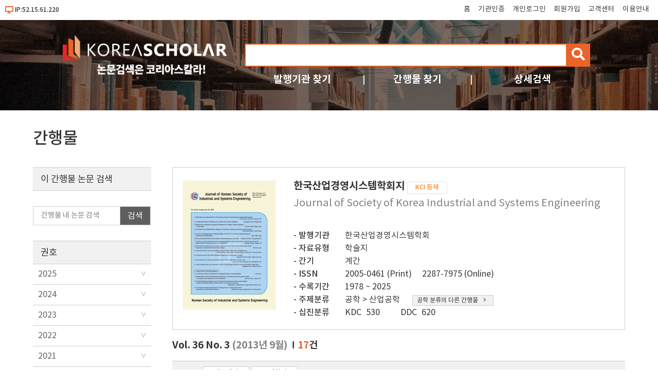

--- FILE ---
content_type: text/html; charset=utf-8
request_url: https://db.koreascholar.com/Journal/Volume/23?vid=17165
body_size: 86876
content:
<!DOCTYPE html>
<html lang="ko">
<head>
	<title>한국산업경영시스템학회지 Vol. 36 No. 3 - koreascholar</title>
	<meta name="viewport" content="width=device-width; initial-scale=1">
	<meta http-equiv="Content-Type" content="text/html; charset=utf-8" />
	<meta http-equiv="Cache-Control" content="no-cache" />
	<meta http-equiv="Pragma" content="no-cache" />
	

	
<script src="/Scripts/jquery-3.6.0.min.js"></script>
<script src="/Scripts/modernizr-2.8.3.js"></script>
<script src="/Scripts/site/common.prototype.js"></script>
<script src="/Scripts/site/common.site.js"></script>

<link rel="stylesheet" href="https://cdnjs.cloudflare.com/ajax/libs/font-awesome/5.8.2/css/all.min.css" />
<link rel="stylesheet" href="/Content/site/reset.min.css" />
<link rel="stylesheet" href="/Content/site/base.css" />
<link rel="stylesheet" href="/Content/site/layout.css" />

<link rel="shortcut icon" href="/Images/favicon/ks.ico" />
<link rel="apple-touch-icon" sizes="57x57" href="/Images/favicon/apple-icon-57x57.png" />
<link rel="apple-touch-icon" sizes="60x60" href="/Images/favicon/apple-icon-60x60.png" />
<link rel="apple-touch-icon" sizes="72x72" href="/Images/favicon/apple-icon-72x72.png" />
<link rel="apple-touch-icon" sizes="76x76" href="/Images/favicon/apple-icon-76x76.png" />
<link rel="apple-touch-icon" sizes="114x114" href="/Images/favicon/apple-icon-114x114.png" />
<link rel="apple-touch-icon" sizes="120x120" href="/Images/favicon/apple-icon-120x120.png" />
<link rel="apple-touch-icon" sizes="144x144" href="/Images/favicon/apple-icon-144x144.png" />
<link rel="apple-touch-icon" sizes="152x152" href="/Images/favicon/apple-icon-152x152.png" />
<link rel="apple-touch-icon" sizes="180x180" href="/Images/favicon/apple-icon-180x180.png" />
<link rel="icon" type="image/png" sizes="192x192" href="/Images/favicon/android-icon-192x192.png" />
<link rel="icon" type="image/png" sizes="32x32" href="/Images/favicon/favicon-32x32.png" />
<link rel="icon" type="image/png" sizes="96x96" href="/Images/favicon/favicon-96x96.png" />
<link rel="icon" type="image/png" sizes="16x16" href="/Images/favicon/favicon-16x16.png" />
<link rel="manifest" href="/Images/favicon/manifest.json" />
<meta name="msapplication-TileColor" content="#ffffff" />
<meta name="msapplication-TileImage" content="/Images/favicon/ms-icon-144x144.png" />
<meta name="theme-color" content="#ffffff" />
	
	<script src="/Scripts/jquery-ui-1.13.2.min.js"></script>
	<script src="/Scripts/jquery.validate.js"></script>
	<script src="/Scripts/jquery.validate.unobtrusive.js"></script>
	<script src="/Scripts/site/common.sub.js"></script>
	<script src="/Scripts/site/search.js"></script>
	<link rel="stylesheet" href="/Content/themes/base/all.css" />
	<link rel="stylesheet" href="/Content/site/sub.css" />
</head>
<body>
	<div id="wrap">
		<div id="header">
			

<div class="h_state">
	<div class="ip">
			<i class="fas fa-desktop"></i>IP:52.15.61.220
	</div>
	<div class="tnb">
		<ul class="clear">
			<li><a href="/" title="메인화면 이동">홈</a></li>
				<li><a href="/B2B/Login" title="기관인증">기관인증</a></li>
							<li><a href="/B2C/Login" title="개인로그인">개인로그인</a></li>
				<li><a href="/B2C/Agreement" title="회원가입">회원가입</a></li>
			<li><a href="/CS/Notice/List" title="고객센터">고객센터</a></li>
			<li><a href="/CS/Guide" title="이용안내">이용안내</a></li>
		</ul>
		<button type="button" id="nav-tnb" title="메뉴" class="btn-menu btn-tnb"><span class="blind">메뉴</span></button>
	</div>
</div>
<div class="mo-menu">
	<div class="container">
		<div class="m-head clear">
						<button type="button" id="nav-tnb-close" class="close" title="메뉴 닫기"><span class="blind">메뉴 닫기</span><img src="/Images/icon/x_icon.png" style="width:18px;" /> </button>
		</div>
		<div class="m-body">
			<div class="m-logo space"><a href="/" title="첫 화면으로 이동"><img src="/Images/Common/sub_top_logo.png" alt="코리아스칼라" /></a></div>
			<div class="m-account-group space">
					<div class="not-user">
						<a class="link-btn login" href="/B2B/Login" title="기관로그인 바로가기">기관로그인</a>
						<p><span>기관이 구독한 논문을</span> <span>무료로 이용하세요.</span></p>
					</div>
			</div>
			<div class="m-account-user space">
					<div class="not-user">
						<a class="link-btn login" href="/B2C/Login" title="개인회원 로그인">개인로그인</a>
						<a class="join" href="/B2C/Agreement" title="회원 가입">회원가입</a>
					</div>
			</div>
			<div class="m-search space">
<form action="/Search/Result" class="site-search" id="frmArtSearch1" method="get">					<input type="text" name="query" value="" title="검색어 입력" /><button type="button" id="btnArtSearch1" title="검색"><span class="blind">검색</span><i class="fas fa-search"></i></button>
</form>			</div>
			<div class="m-quick space">
				<div class="q1">
					<a class="q_pu" href="/Publisher" title="발행기관 찾기">발행기관</a>
					<a class="q_jr" href="/Search/Journal" title="간행물 찾기">간행물</a>
					<a class="q_ad" href="/Search/AdvancedSearch" title="상세검색">상세검색</a>
				</div>
				<div class="q2">
					<a class="q_cs" href="/CS/Notice/List" title="고객센터">고객센터</a>
					<a class="q_guide" href="/CS/Guide" title="이용안내">이용안내</a>
				</div>
			</div>
		</div>
	</div>
</div>
<div class="h_title">
	<div class="container">
		<div class="logo"><a href="/"><img src="/Images/Common/sub_top_logo.png" title="코리아스칼라" alt="코리아스칼라" aria-label="KOREASCHOLAR 첫 페이지 바로가기" /></a></div>
		<div class="search">
			<div class="mainSearch">
<form action="/Search/Result" class="site-search" id="frmArtSearch2" method="get">					<span class="rescan-checker"><input type="checkbox" id="chkRescanYN" /><label for="chkRescanYN">결과 내 재검색</label></span>
					<input type="text" name="query" value="" title="검색어 입력" />
					<button type="button" id="btnArtSearch2" title="검색"><span class="blind">검색</span><i class="fas fa-search"></i></button>
</form>			</div>
			<div class="otherSearch">
				<ul class="clear">
					<li><a href="/Publisher" title="발행기관 찾기">발행기관 찾기</a></li>
					<li><a href="/Search/Journal" title="간행물 찾기">간행물 찾기</a></li>
					<li><a href="/Search/AdvancedSearch" title="상세검색">상세검색</a></li>
				</ul>
			</div>
		</div>
	</div>
</div>
		</div>
		<div id="body">
			





<div class="container clear">
	<h2 class="mo-hidn">간행물</h2>
	<div class="bat body-ti-box jo-volume">
		<h3>
			한국산업경영시스템학회지 		<span class="label-reg label-reg2">KCI 등재</span>

							<span class="tran">Journal of Society of Korea Industrial and Systems Engineering</span>
					</h3>
		<div id="journalInfo" class="jo-info mo-hidn">
			<div class="cover"><img src="/F/Cover/ThumbImage/M?path=202510/638966355608436596.JPG" /></div>
			<ul class="base-info detail">
				<li><span class="info-name">발행기관</span> <a href="/Publisher/Detail/16">한국산업경영시스템학회</a></li>
				<li><span class="info-name">자료유형</span> 학술지</li>
				<li><span class="info-name">간기</span> 계간</li>
					<li><span class="info-name">ISSN</span>		2005-0461 (Print)<span class="eissn">2287-7975 (Online)</span>
</li>
				<li><span class="info-name">수록기간</span> 1978 ~ 2025</li>
				<li>
					<span class="info-name">주제분류</span>
					<span class="mr">공학 &gt; 산업공학</span>
					<a class="link-btn" href="/Search/Journal?Cate=9">공학 분류의 다른 간행물<i class="fas fa-angle-right"></i></a>
				</li>
				<li><span class="info-name">십진분류</span><span class="kdc">KDC 530</span><span class="ddc">DDC 620</span></li>
			</ul>
		</div>
		<div class="mo-display info-open-action">
			<button id="btnOpenJoInfo" title="간행물정보 보기"><i class="fas fa-angle-down"></i><span class="blind">간행물정보 보기</span></button>
		</div>
		<script>
			$("#btnOpenJoInfo").bind("click", function () {
				if ($("#journalInfo").hasClass("mo-hidn")) {
					$("#journalInfo").removeClass("mo-hidn");
					$(this).attr("title", "간행물정보 감추기");
					$(this).find("i").removeClass("fa-angle-down").addClass("fa-angle-up");
					$(this).find("span").html("간행물정보 감추기");
				}
				else {
					$("#journalInfo").addClass("mo-hidn");
					$(this).attr("title", "간행물정보 보기");
					$(this).find("i").removeClass("fa-angle-up").addClass("fa-angle-down");
					$(this).find("span").html("간행물정보 보기");
				}
			});
		</script>
	</div>

	

<div class="mo-filterBG"></div>
<div class="mo-filter">
	<span class="name">권호리스트/논문검색<i class="fas fa-sliders-h"></i></span>
	<span class="useYN"><input type="checkbox" id="chkFilter" /><label for="chkFilter" title="검색필터 열기"><i class="fas fa-circle close"></i><span class="text">CLOSE</span><i class="fas fa-circle open"></i></label></span>
</div>
<script>
	mo_filter_on_off();
</script>
	<div class="snb">
		<fieldset class="filterBox">
			<legend class="title">이 간행물 논문 검색</legend>
			<div class="reSearch">
<form action="/Search/Result/16/23" id="pageSearchForm" method="get">					<input type="text" id="txtPageQuery" name="query" placeholder="간행물 내 논문 검색" title="간행물 내 논문 검색" />
					<button type="button" title="논문검색 버튼"><span>검색</span></button>
</form>				<script>
					$("#txtPageQuery").bind("keypress", function (e) { if (e.which == 13) { $("#pageSearchForm button").click(); e.preventDefault(); } });
					$("#pageSearchForm button").bind("click", function () {
						if ($("#txtPageQuery").val() == "" || $("#txtPageQuery").val() == undefined) {
							alert("검색어를 입력해 주세요.");
							return;
						}
						$("#pageSearchForm").submit();
					});
				</script>
			</div>
		</fieldset>
		<div class="issueBox">
			<p class="title">권호</p>
			<ul class="issueList yearList">
					<li class="year ">
						<a href="javascript:void();">2025</a>
						<ul>
								<li class=" ">
									<a href="/Journal/Volume/23?vid=30620" title="Vol.48 No.3">Vol.48 No.3</a>
								</li>
								<li class=" ">
									<a href="/Journal/Volume/23?vid=30496" title="Vol.48 No.2">Vol.48 No.2</a>
								</li>
								<li class=" ">
									<a href="/Journal/Volume/23?vid=30370" title="Vol.48 No.1">Vol.48 No.1</a>
								</li>
						</ul>
					</li>
					<li class="year ">
						<a href="javascript:void();">2024</a>
						<ul>
								<li class=" ">
									<a href="/Journal/Volume/23?vid=30242" title="Vol.47 No.4">Vol.47 No.4</a>
								</li>
								<li class=" ">
									<a href="/Journal/Volume/23?vid=30136" title="Vol.47 No.3">Vol.47 No.3</a>
								</li>
								<li class=" ">
									<a href="/Journal/Volume/23?vid=30035" title="Vol.47 No.2">Vol.47 No.2</a>
								</li>
								<li class=" ">
									<a href="/Journal/Volume/23?vid=29930" title="Vol. 47 No. 1">Vol. 47 No. 1</a>
								</li>
						</ul>
					</li>
					<li class="year ">
						<a href="javascript:void();">2023</a>
						<ul>
								<li class=" ">
									<a href="/Journal/Volume/23?vid=29764" title="Vol. 46 No. 4">Vol. 46 No. 4</a>
								</li>
								<li class=" ">
									<a href="/Journal/Volume/23?vid=29691" title="Vol. 46 No. S">Vol. 46 No. S</a>
								</li>
								<li class=" ">
									<a href="/Journal/Volume/23?vid=29643" title="Vol. 46 No. 3">Vol. 46 No. 3</a>
								</li>
								<li class=" ">
									<a href="/Journal/Volume/23?vid=29427" title="Vol. 46 No. 2">Vol. 46 No. 2</a>
								</li>
								<li class=" ">
									<a href="/Journal/Volume/23?vid=29303" title="Vol. 46 No. 1">Vol. 46 No. 1</a>
								</li>
						</ul>
					</li>
					<li class="year ">
						<a href="javascript:void();">2022</a>
						<ul>
								<li class=" ">
									<a href="/Journal/Volume/23?vid=29161" title="Vol. 45 No. 4">Vol. 45 No. 4</a>
								</li>
								<li class=" ">
									<a href="/Journal/Volume/23?vid=29027" title="Vol. 45 No. 3">Vol. 45 No. 3</a>
								</li>
								<li class=" ">
									<a href="/Journal/Volume/23?vid=28878" title="Vol. 45 No. 2">Vol. 45 No. 2</a>
								</li>
								<li class=" ">
									<a href="/Journal/Volume/23?vid=28743" title="Vol. 45 No. 1">Vol. 45 No. 1</a>
								</li>
						</ul>
					</li>
					<li class="year ">
						<a href="javascript:void();">2021</a>
						<ul>
								<li class=" ">
									<a href="/Journal/Volume/23?vid=28605" title="Vol. 44 No. 4">Vol. 44 No. 4</a>
								</li>
								<li class=" ">
									<a href="/Journal/Volume/23?vid=28490" title="Vol. 44 No. 3">Vol. 44 No. 3</a>
								</li>
								<li class=" ">
									<a href="/Journal/Volume/23?vid=28368" title="Vol. 44 No. 2">Vol. 44 No. 2</a>
								</li>
								<li class=" ">
									<a href="/Journal/Volume/23?vid=28206" title="Vol. 44 No. 1">Vol. 44 No. 1</a>
								</li>
						</ul>
					</li>
					<li class="year ">
						<a href="javascript:void();">2020</a>
						<ul>
								<li class=" ">
									<a href="/Journal/Volume/23?vid=28078" title="Vol. 43 No. 4">Vol. 43 No. 4</a>
								</li>
								<li class=" ">
									<a href="/Journal/Volume/23?vid=27923" title="Vol. 43 No. 3">Vol. 43 No. 3</a>
								</li>
								<li class=" ">
									<a href="/Journal/Volume/23?vid=27607" title="Vol. 43 No. 2">Vol. 43 No. 2</a>
								</li>
								<li class=" ">
									<a href="/Journal/Volume/23?vid=27318" title="Vol. 43 No. 1">Vol. 43 No. 1</a>
								</li>
						</ul>
					</li>
					<li class="year ">
						<a href="javascript:void();">2019</a>
						<ul>
								<li class=" ">
									<a href="/Journal/Volume/23?vid=27145" title="Vol. 42 No. 4">Vol. 42 No. 4</a>
								</li>
								<li class=" ">
									<a href="/Journal/Volume/23?vid=26837" title="Vol. 42 No. 3">Vol. 42 No. 3</a>
								</li>
								<li class=" ">
									<a href="/Journal/Volume/23?vid=26598" title="Vol. 42 No. 2">Vol. 42 No. 2</a>
								</li>
								<li class=" ">
									<a href="/Journal/Volume/23?vid=26283" title="Vol. 42 No. 1">Vol. 42 No. 1</a>
								</li>
						</ul>
					</li>
					<li class="year ">
						<a href="javascript:void();">2018</a>
						<ul>
								<li class=" ">
									<a href="/Journal/Volume/23?vid=26084" title="Vol. 41 No. 4">Vol. 41 No. 4</a>
								</li>
								<li class=" ">
									<a href="/Journal/Volume/23?vid=25586" title="Vol. 41 No. 3">Vol. 41 No. 3</a>
								</li>
								<li class=" ">
									<a href="/Journal/Volume/23?vid=25302" title="Vol. 41 No. 2">Vol. 41 No. 2</a>
								</li>
								<li class=" ">
									<a href="/Journal/Volume/23?vid=24961" title="Vol. 41 No. 1">Vol. 41 No. 1</a>
								</li>
						</ul>
					</li>
					<li class="year ">
						<a href="javascript:void();">2017</a>
						<ul>
								<li class=" ">
									<a href="/Journal/Volume/23?vid=24628" title="Vol. 40 No. 4">Vol. 40 No. 4</a>
								</li>
								<li class=" ">
									<a href="/Journal/Volume/23?vid=24161" title="Vol. 40 No. 3">Vol. 40 No. 3</a>
								</li>
								<li class=" ">
									<a href="/Journal/Volume/23?vid=23796" title="Vol. 40 No. 2">Vol. 40 No. 2</a>
								</li>
								<li class=" ">
									<a href="/Journal/Volume/23?vid=23530" title="Vol. 40 No. 1">Vol. 40 No. 1</a>
								</li>
						</ul>
					</li>
					<li class="year ">
						<a href="javascript:void();">2016</a>
						<ul>
								<li class=" ">
									<a href="/Journal/Volume/23?vid=23795" title="Vol. 39 No. 4">Vol. 39 No. 4</a>
								</li>
								<li class=" ">
									<a href="/Journal/Volume/23?vid=23320" title="Vol. 39 No. 3">Vol. 39 No. 3</a>
								</li>
								<li class=" ">
									<a href="/Journal/Volume/23?vid=23319" title="Vol. 39 No. 2">Vol. 39 No. 2</a>
								</li>
								<li class=" ">
									<a href="/Journal/Volume/23?vid=23318" title="Vol. 39 No. 1">Vol. 39 No. 1</a>
								</li>
						</ul>
					</li>
					<li class="year ">
						<a href="javascript:void();">2015</a>
						<ul>
								<li class=" ">
									<a href="/Journal/Volume/23?vid=23317" title="Vol. 38 No. 4">Vol. 38 No. 4</a>
								</li>
								<li class=" ">
									<a href="/Journal/Volume/23?vid=23316" title="Vol. 38 No. 3">Vol. 38 No. 3</a>
								</li>
								<li class=" ">
									<a href="/Journal/Volume/23?vid=23315" title="Vol. 38 No. 2">Vol. 38 No. 2</a>
								</li>
								<li class=" ">
									<a href="/Journal/Volume/23?vid=23314" title="Vol. 38 No. 1">Vol. 38 No. 1</a>
								</li>
						</ul>
					</li>
					<li class="year ">
						<a href="javascript:void();">2014</a>
						<ul>
								<li class=" ">
									<a href="/Journal/Volume/23?vid=23313" title="Vol. 37 No. 4">Vol. 37 No. 4</a>
								</li>
								<li class=" ">
									<a href="/Journal/Volume/23?vid=23312" title="Vol. 37 No. 3">Vol. 37 No. 3</a>
								</li>
								<li class=" ">
									<a href="/Journal/Volume/23?vid=23311" title="Vol. 37 No. 2">Vol. 37 No. 2</a>
								</li>
								<li class=" ">
									<a href="/Journal/Volume/23?vid=23310" title="Vol. 37 No. 1">Vol. 37 No. 1</a>
								</li>
						</ul>
					</li>
					<li class="year open">
						<a href="javascript:void();">2013</a>
						<ul>
								<li class=" ">
									<a href="/Journal/Volume/23?vid=23309" title="Vol. 36 No. 4">Vol. 36 No. 4</a>
								</li>
								<li class="selected ">
									<a href="/Journal/Volume/23?vid=17165" title="Vol. 36 No. 3">Vol. 36 No. 3</a>
								</li>
								<li class=" ">
									<a href="/Journal/Volume/23?vid=17164" title="Vol. 36 No. 2">Vol. 36 No. 2</a>
								</li>
								<li class=" ">
									<a href="/Journal/Volume/23?vid=17163" title="Vol. 36 No. 1">Vol. 36 No. 1</a>
								</li>
						</ul>
					</li>
					<li class="year ">
						<a href="javascript:void();">2012</a>
						<ul>
								<li class=" ">
									<a href="/Journal/Volume/23?vid=17162" title="Vol. 35 No. 4">Vol. 35 No. 4</a>
								</li>
								<li class=" ">
									<a href="/Journal/Volume/23?vid=1496" title="Vol. 35 No. 3">Vol. 35 No. 3</a>
								</li>
								<li class=" ">
									<a href="/Journal/Volume/23?vid=1495" title="Vol. 35 No. 2">Vol. 35 No. 2</a>
								</li>
								<li class=" ">
									<a href="/Journal/Volume/23?vid=1494" title="Vol. 35 No. 1">Vol. 35 No. 1</a>
								</li>
						</ul>
					</li>
					<li class="year ">
						<a href="javascript:void();">2011</a>
						<ul>
								<li class=" ">
									<a href="/Journal/Volume/23?vid=1493" title="Vol. 34 No. 4">Vol. 34 No. 4</a>
								</li>
								<li class=" ">
									<a href="/Journal/Volume/23?vid=1492" title="Vol. 34 No. 3">Vol. 34 No. 3</a>
								</li>
								<li class=" ">
									<a href="/Journal/Volume/23?vid=1491" title="Vol. 34 No. 2">Vol. 34 No. 2</a>
								</li>
								<li class=" ">
									<a href="/Journal/Volume/23?vid=1490" title="Vol. 34 No. 1">Vol. 34 No. 1</a>
								</li>
						</ul>
					</li>
					<li class="year ">
						<a href="javascript:void();">2010</a>
						<ul>
								<li class=" ">
									<a href="/Journal/Volume/23?vid=1489" title="Vol. 33 No. 4">Vol. 33 No. 4</a>
								</li>
								<li class=" ">
									<a href="/Journal/Volume/23?vid=1488" title="Vol. 33 No. 3">Vol. 33 No. 3</a>
								</li>
								<li class=" ">
									<a href="/Journal/Volume/23?vid=1487" title="Vol. 33 No. 2">Vol. 33 No. 2</a>
								</li>
								<li class=" ">
									<a href="/Journal/Volume/23?vid=1486" title="Vol. 33 No. 1">Vol. 33 No. 1</a>
								</li>
						</ul>
					</li>
					<li class="year ">
						<a href="javascript:void();">2009</a>
						<ul>
								<li class=" ">
									<a href="/Journal/Volume/23?vid=1485" title="Vol. 32 No. 4">Vol. 32 No. 4</a>
								</li>
								<li class=" ">
									<a href="/Journal/Volume/23?vid=1484" title="Vol. 32 No. 3">Vol. 32 No. 3</a>
								</li>
								<li class=" ">
									<a href="/Journal/Volume/23?vid=1483" title="Vol. 32 No. 2">Vol. 32 No. 2</a>
								</li>
								<li class=" ">
									<a href="/Journal/Volume/23?vid=1482" title="Vol. 32 No. 1">Vol. 32 No. 1</a>
								</li>
						</ul>
					</li>
					<li class="year ">
						<a href="javascript:void();">2008</a>
						<ul>
								<li class=" ">
									<a href="/Journal/Volume/23?vid=1481" title="Vol. 31 No. 4">Vol. 31 No. 4</a>
								</li>
								<li class=" ">
									<a href="/Journal/Volume/23?vid=1480" title="Vol. 31 No. 3">Vol. 31 No. 3</a>
								</li>
								<li class=" ">
									<a href="/Journal/Volume/23?vid=1479" title="Vol. 31 No. 2">Vol. 31 No. 2</a>
								</li>
								<li class=" ">
									<a href="/Journal/Volume/23?vid=1478" title="Vol. 31 No. 1">Vol. 31 No. 1</a>
								</li>
						</ul>
					</li>
					<li class="year ">
						<a href="javascript:void();">2007</a>
						<ul>
								<li class=" ">
									<a href="/Journal/Volume/23?vid=1477" title="Vol. 30 No. 4">Vol. 30 No. 4</a>
								</li>
								<li class=" ">
									<a href="/Journal/Volume/23?vid=1476" title="Vol. 30 No. 3">Vol. 30 No. 3</a>
								</li>
								<li class=" ">
									<a href="/Journal/Volume/23?vid=1475" title="Vol. 30 No. 2">Vol. 30 No. 2</a>
								</li>
								<li class=" ">
									<a href="/Journal/Volume/23?vid=1474" title="Vol. 30 No. 1">Vol. 30 No. 1</a>
								</li>
						</ul>
					</li>
					<li class="year ">
						<a href="javascript:void();">2006</a>
						<ul>
								<li class=" ">
									<a href="/Journal/Volume/23?vid=1473" title="Vol. 29 No. 4">Vol. 29 No. 4</a>
								</li>
								<li class=" ">
									<a href="/Journal/Volume/23?vid=1472" title="Vol. 29 No. 3">Vol. 29 No. 3</a>
								</li>
								<li class=" ">
									<a href="/Journal/Volume/23?vid=1471" title="Vol. 29 No. 2">Vol. 29 No. 2</a>
								</li>
								<li class=" ">
									<a href="/Journal/Volume/23?vid=1470" title="Vol. 29 No. 1">Vol. 29 No. 1</a>
								</li>
						</ul>
					</li>
					<li class="year ">
						<a href="javascript:void();">2005</a>
						<ul>
								<li class=" ">
									<a href="/Journal/Volume/23?vid=1469" title="Vol. 28 No. 4">Vol. 28 No. 4</a>
								</li>
								<li class=" ">
									<a href="/Journal/Volume/23?vid=1468" title="Vol. 28 No. 3">Vol. 28 No. 3</a>
								</li>
								<li class=" ">
									<a href="/Journal/Volume/23?vid=1467" title="Vol. 28 No. 2">Vol. 28 No. 2</a>
								</li>
								<li class=" ">
									<a href="/Journal/Volume/23?vid=1466" title="Vol. 28 No. 1">Vol. 28 No. 1</a>
								</li>
						</ul>
					</li>
					<li class="year ">
						<a href="javascript:void();">2004</a>
						<ul>
								<li class=" ">
									<a href="/Journal/Volume/23?vid=1465" title="Vol. 27 No. 4">Vol. 27 No. 4</a>
								</li>
								<li class=" ">
									<a href="/Journal/Volume/23?vid=1464" title="Vol. 27 No. 3">Vol. 27 No. 3</a>
								</li>
								<li class=" ">
									<a href="/Journal/Volume/23?vid=1463" title="Vol. 27 No. 2">Vol. 27 No. 2</a>
								</li>
								<li class=" ">
									<a href="/Journal/Volume/23?vid=1462" title="Vol. 27 No. 1">Vol. 27 No. 1</a>
								</li>
						</ul>
					</li>
					<li class="year ">
						<a href="javascript:void();">2003</a>
						<ul>
								<li class=" ">
									<a href="/Journal/Volume/23?vid=1461" title="Vol. 26 No. 4">Vol. 26 No. 4</a>
								</li>
								<li class=" ">
									<a href="/Journal/Volume/23?vid=1460" title="Vol. 26 No. 3">Vol. 26 No. 3</a>
								</li>
								<li class=" ">
									<a href="/Journal/Volume/23?vid=1459" title="Vol. 26 No. 2">Vol. 26 No. 2</a>
								</li>
								<li class=" ">
									<a href="/Journal/Volume/23?vid=1458" title="Vol. 26 No. 1">Vol. 26 No. 1</a>
								</li>
						</ul>
					</li>
					<li class="year ">
						<a href="javascript:void();">2002</a>
						<ul>
								<li class=" ">
									<a href="/Journal/Volume/23?vid=1457" title="Vol. 25 No. 6">Vol. 25 No. 6</a>
								</li>
								<li class=" ">
									<a href="/Journal/Volume/23?vid=1456" title="Vol. 25 No. 5">Vol. 25 No. 5</a>
								</li>
								<li class=" ">
									<a href="/Journal/Volume/23?vid=1455" title="Vol. 25 No. 4">Vol. 25 No. 4</a>
								</li>
								<li class=" ">
									<a href="/Journal/Volume/23?vid=1454" title="Vol. 25 No. 3">Vol. 25 No. 3</a>
								</li>
								<li class=" ">
									<a href="/Journal/Volume/23?vid=1453" title="Vol. 25 No. 2">Vol. 25 No. 2</a>
								</li>
								<li class=" ">
									<a href="/Journal/Volume/23?vid=1452" title="Vol. 25 No. 1">Vol. 25 No. 1</a>
								</li>
						</ul>
					</li>
					<li class="year ">
						<a href="javascript:void();">2001</a>
						<ul>
								<li class=" ">
									<a href="/Journal/Volume/23?vid=1451" title="Vol. 24 No. 69">Vol. 24 No. 69</a>
								</li>
								<li class=" ">
									<a href="/Journal/Volume/23?vid=1450" title="Vol. 24 No. 67">Vol. 24 No. 67</a>
								</li>
								<li class=" ">
									<a href="/Journal/Volume/23?vid=1449" title="Vol. 24 No. 66">Vol. 24 No. 66</a>
								</li>
								<li class=" ">
									<a href="/Journal/Volume/23?vid=1448" title="Vol. 24 No. 65">Vol. 24 No. 65</a>
								</li>
								<li class=" ">
									<a href="/Journal/Volume/23?vid=1447" title="Vol. 24 No. 64">Vol. 24 No. 64</a>
								</li>
								<li class=" ">
									<a href="/Journal/Volume/23?vid=1446" title="Vol. 24 No. 63">Vol. 24 No. 63</a>
								</li>
								<li class=" ">
									<a href="/Journal/Volume/23?vid=1445" title="Vol. 24 No. 62">Vol. 24 No. 62</a>
								</li>
						</ul>
					</li>
					<li class="year ">
						<a href="javascript:void();">2000</a>
						<ul>
								<li class=" ">
									<a href="/Journal/Volume/23?vid=1444" title="Vol. 23 No. 61">Vol. 23 No. 61</a>
								</li>
								<li class=" ">
									<a href="/Journal/Volume/23?vid=1443" title="Vol. 23 No. 60">Vol. 23 No. 60</a>
								</li>
								<li class=" ">
									<a href="/Journal/Volume/23?vid=1442" title="Vol. 23 No. 59">Vol. 23 No. 59</a>
								</li>
								<li class=" ">
									<a href="/Journal/Volume/23?vid=1441" title="Vol. 23 No. 58">Vol. 23 No. 58</a>
								</li>
								<li class=" ">
									<a href="/Journal/Volume/23?vid=1440" title="Vol. 23 No. 57">Vol. 23 No. 57</a>
								</li>
								<li class=" ">
									<a href="/Journal/Volume/23?vid=1439" title="Vol. 23 No. 56">Vol. 23 No. 56</a>
								</li>
								<li class=" ">
									<a href="/Journal/Volume/23?vid=1438" title="Vol. 23 No. 55">Vol. 23 No. 55</a>
								</li>
								<li class=" ">
									<a href="/Journal/Volume/23?vid=1437" title="Vol. 23 No. 54">Vol. 23 No. 54</a>
								</li>
						</ul>
					</li>
					<li class="year ">
						<a href="javascript:void();">1999</a>
						<ul>
								<li class=" ">
									<a href="/Journal/Volume/23?vid=1436" title="Vol. 22 No. 53">Vol. 22 No. 53</a>
								</li>
								<li class=" ">
									<a href="/Journal/Volume/23?vid=1435" title="Vol. 22 No. 52">Vol. 22 No. 52</a>
								</li>
								<li class=" ">
									<a href="/Journal/Volume/23?vid=1434" title="Vol. 22 No. 51">Vol. 22 No. 51</a>
								</li>
								<li class=" ">
									<a href="/Journal/Volume/23?vid=1433" title="Vol. 22 No. 50">Vol. 22 No. 50</a>
								</li>
								<li class=" ">
									<a href="/Journal/Volume/23?vid=1432" title="Vol. 22 No. 49">Vol. 22 No. 49</a>
								</li>
						</ul>
					</li>
					<li class="year ">
						<a href="javascript:void();">1998</a>
						<ul>
								<li class=" ">
									<a href="/Journal/Volume/23?vid=1431" title="Vol. 21 No. 48">Vol. 21 No. 48</a>
								</li>
								<li class=" ">
									<a href="/Journal/Volume/23?vid=1430" title="Vol. 21 No. 47">Vol. 21 No. 47</a>
								</li>
								<li class=" ">
									<a href="/Journal/Volume/23?vid=1429" title="Vol. 21 No. 46">Vol. 21 No. 46</a>
								</li>
								<li class=" ">
									<a href="/Journal/Volume/23?vid=1428" title="Vol. 21 No. 45">Vol. 21 No. 45</a>
								</li>
						</ul>
					</li>
					<li class="year ">
						<a href="javascript:void();">1997</a>
						<ul>
								<li class=" ">
									<a href="/Journal/Volume/23?vid=1427" title="Vol. 20 No. 44">Vol. 20 No. 44</a>
								</li>
								<li class=" ">
									<a href="/Journal/Volume/23?vid=1426" title="Vol. 20 No. 43">Vol. 20 No. 43</a>
								</li>
								<li class=" ">
									<a href="/Journal/Volume/23?vid=1425" title="Vol. 20 No. 42">Vol. 20 No. 42</a>
								</li>
								<li class=" ">
									<a href="/Journal/Volume/23?vid=1424" title="Vol. 20 No. 41">Vol. 20 No. 41</a>
								</li>
						</ul>
					</li>
					<li class="year ">
						<a href="javascript:void();">1996</a>
						<ul>
								<li class=" ">
									<a href="/Journal/Volume/23?vid=1423" title="Vol. 19 No. 40">Vol. 19 No. 40</a>
								</li>
								<li class=" ">
									<a href="/Journal/Volume/23?vid=1422" title="Vol. 19 No. 39">Vol. 19 No. 39</a>
								</li>
								<li class=" ">
									<a href="/Journal/Volume/23?vid=1421" title="Vol. 19 No. 38">Vol. 19 No. 38</a>
								</li>
								<li class=" ">
									<a href="/Journal/Volume/23?vid=1420" title="Vol. 19 No. 37">Vol. 19 No. 37</a>
								</li>
						</ul>
					</li>
					<li class="year ">
						<a href="javascript:void();">1995</a>
						<ul>
								<li class=" ">
									<a href="/Journal/Volume/23?vid=1419" title="Vol. 18 No. 36">Vol. 18 No. 36</a>
								</li>
								<li class=" ">
									<a href="/Journal/Volume/23?vid=1418" title="Vol. 18 No. 35">Vol. 18 No. 35</a>
								</li>
								<li class=" ">
									<a href="/Journal/Volume/23?vid=1417" title="Vol. 18 No. 34">Vol. 18 No. 34</a>
								</li>
								<li class=" ">
									<a href="/Journal/Volume/23?vid=1416" title="Vol. 18 No. 33">Vol. 18 No. 33</a>
								</li>
						</ul>
					</li>
					<li class="year ">
						<a href="javascript:void();">1994</a>
						<ul>
								<li class=" ">
									<a href="/Journal/Volume/23?vid=1415" title="Vol. 17 No. 32">Vol. 17 No. 32</a>
								</li>
								<li class=" ">
									<a href="/Journal/Volume/23?vid=1414" title="Vol. 17 No. 31">Vol. 17 No. 31</a>
								</li>
								<li class=" ">
									<a href="/Journal/Volume/23?vid=1413" title="Vol. 17 No. 30">Vol. 17 No. 30</a>
								</li>
								<li class=" ">
									<a href="/Journal/Volume/23?vid=1412" title="Vol. 17 No. 29">Vol. 17 No. 29</a>
								</li>
						</ul>
					</li>
					<li class="year ">
						<a href="javascript:void();">1993</a>
						<ul>
								<li class=" ">
									<a href="/Journal/Volume/23?vid=1411" title="Vol. 16 No. 28">Vol. 16 No. 28</a>
								</li>
								<li class=" ">
									<a href="/Journal/Volume/23?vid=1410" title="Vol. 16 No. 27">Vol. 16 No. 27</a>
								</li>
						</ul>
					</li>
					<li class="year ">
						<a href="javascript:void();">1992</a>
						<ul>
								<li class=" ">
									<a href="/Journal/Volume/23?vid=1409" title="Vol. 15 No. 26">Vol. 15 No. 26</a>
								</li>
								<li class=" ">
									<a href="/Journal/Volume/23?vid=1408" title="Vol. 15 No. 25">Vol. 15 No. 25</a>
								</li>
						</ul>
					</li>
					<li class="year ">
						<a href="javascript:void();">1991</a>
						<ul>
								<li class=" ">
									<a href="/Journal/Volume/23?vid=1407" title="Vol. 14 No. 24">Vol. 14 No. 24</a>
								</li>
								<li class=" ">
									<a href="/Journal/Volume/23?vid=1406" title="Vol. 14 No. 23">Vol. 14 No. 23</a>
								</li>
						</ul>
					</li>
					<li class="year ">
						<a href="javascript:void();">1990</a>
						<ul>
								<li class=" ">
									<a href="/Journal/Volume/23?vid=1405" title="Vol. 13 No. 22">Vol. 13 No. 22</a>
								</li>
								<li class=" ">
									<a href="/Journal/Volume/23?vid=1404" title="Vol. 13 No. 21">Vol. 13 No. 21</a>
								</li>
						</ul>
					</li>
					<li class="year ">
						<a href="javascript:void();">1989</a>
						<ul>
								<li class=" ">
									<a href="/Journal/Volume/23?vid=1403" title="Vol. 12 No. 20">Vol. 12 No. 20</a>
								</li>
								<li class=" ">
									<a href="/Journal/Volume/23?vid=1402" title="Vol. 12 No. 19">Vol. 12 No. 19</a>
								</li>
						</ul>
					</li>
					<li class="year ">
						<a href="javascript:void();">1988</a>
						<ul>
								<li class=" ">
									<a href="/Journal/Volume/23?vid=1401" title="Vol. 11 No. 18">Vol. 11 No. 18</a>
								</li>
								<li class=" ">
									<a href="/Journal/Volume/23?vid=1400" title="Vol. 11 No. 17">Vol. 11 No. 17</a>
								</li>
						</ul>
					</li>
					<li class="year ">
						<a href="javascript:void();">1987</a>
						<ul>
								<li class=" ">
									<a href="/Journal/Volume/23?vid=1399" title="Vol. 10 No. 16">Vol. 10 No. 16</a>
								</li>
								<li class=" ">
									<a href="/Journal/Volume/23?vid=1398" title="Vol. 10 No. 15">Vol. 10 No. 15</a>
								</li>
						</ul>
					</li>
					<li class="year ">
						<a href="javascript:void();">1986</a>
						<ul>
								<li class=" ">
									<a href="/Journal/Volume/23?vid=1397" title="Vol. 9 No. 14">Vol. 9 No. 14</a>
								</li>
								<li class=" ">
									<a href="/Journal/Volume/23?vid=1396" title="Vol. 9 No. 13">Vol. 9 No. 13</a>
								</li>
						</ul>
					</li>
					<li class="year ">
						<a href="javascript:void();">1985</a>
						<ul>
								<li class=" ">
									<a href="/Journal/Volume/23?vid=1395" title="Vol. 8 No. 12">Vol. 8 No. 12</a>
								</li>
								<li class=" ">
									<a href="/Journal/Volume/23?vid=1394" title="Vol. 8 No. 11">Vol. 8 No. 11</a>
								</li>
						</ul>
					</li>
					<li class="year ">
						<a href="javascript:void();">1984</a>
						<ul>
								<li class=" ">
									<a href="/Journal/Volume/23?vid=1393" title="Vol. 7 No. 10">Vol. 7 No. 10</a>
								</li>
						</ul>
					</li>
					<li class="year ">
						<a href="javascript:void();">1983</a>
						<ul>
								<li class=" ">
									<a href="/Journal/Volume/23?vid=1392" title="Vol. 6 No. 9">Vol. 6 No. 9</a>
								</li>
								<li class=" ">
									<a href="/Journal/Volume/23?vid=1391" title="Vol. 6 No. 8">Vol. 6 No. 8</a>
								</li>
						</ul>
					</li>
					<li class="year ">
						<a href="javascript:void();">1982</a>
						<ul>
								<li class=" ">
									<a href="/Journal/Volume/23?vid=1390" title="Vol. 5 No. 7">Vol. 5 No. 7</a>
								</li>
								<li class=" ">
									<a href="/Journal/Volume/23?vid=1389" title="Vol. 5 No. 6">Vol. 5 No. 6</a>
								</li>
						</ul>
					</li>
					<li class="year ">
						<a href="javascript:void();">1981</a>
						<ul>
								<li class=" ">
									<a href="/Journal/Volume/23?vid=1388" title="Vol. 4 No. 5">Vol. 4 No. 5</a>
								</li>
								<li class=" ">
									<a href="/Journal/Volume/23?vid=1387" title="Vol. 4 No. 4">Vol. 4 No. 4</a>
								</li>
						</ul>
					</li>
					<li class="year ">
						<a href="javascript:void();">1980</a>
						<ul>
								<li class=" ">
									<a href="/Journal/Volume/23?vid=1386" title="Vol. 3 No. 3">Vol. 3 No. 3</a>
								</li>
						</ul>
					</li>
					<li class="year ">
						<a href="javascript:void();">1979</a>
						<ul>
								<li class=" ">
									<a href="/Journal/Volume/23?vid=1385" title="Vol. 2 No. 2">Vol. 2 No. 2</a>
								</li>
						</ul>
					</li>
					<li class="year ">
						<a href="javascript:void();">1978</a>
						<ul>
								<li class=" ">
									<a href="/Journal/Volume/23?vid=1384" title="Vol. 1 No. 1">Vol. 1 No. 1</a>
								</li>
						</ul>
					</li>
			</ul>
			<button type="button" id="btnYearMore" class="more hidn" title="더보기"><i class="fas fa-angle-double-down"></i>더보기</button>
			<script>
				$("#btnYearMore").bind("click", function () {
					var len = $(".snb .yearList > li.hidn").length;
					if (len > 10) {
						len = 9;
					}
					else {
						$(this).remove();
					}
					while (len >= 0) {
						$(".snb .yearList > li.hidn:eq(0)").removeClass("hidn");
						len--;
					}
				});
				if ($(".snb .yearList .year").length > 10) {
					for (var i = 10; i < $(".snb .yearList .year").length; i++) {
						$(".snb .yearList .year:eq(" + i + ")").addClass("hidn");
					}
					$("#btnYearMore").removeClass("hidn");
				}
				$(".issueList .year > a").bind("click", function () {
					let li = $(this).closest("li.year");
					if (li.hasClass("open")) {
						li.removeClass("open");
					}
					else {
						li.addClass("open");
					}
				});
			</script>
		</div>
	</div>
	<div class="bac art-search-list">
		<h4 class="jo-volume-ti">
			Vol. 36 No. 3
			<span class="pubDay">(2013년 9월)</span>
			<span class="count">17</span><span class="count-unit">건</span>
		</h4>
		<div class="control controlTop">
			<span class="chk"><input type="checkbox" class="chk-all" /></span>
			<div class="action">
				

	<button type="button" class="export" title="내보내기"><span>내보내기</span></button>
	<button type="button" class="buy" title="구매하기"><span>구매하기</span></button>

			</div>
		</div>

		


<div class="list" id="articleList">
		<div class="item">
			<span class="chk"><input type="checkbox" value="241006" class="0A" /></span>
			<span class="num">1.</span>
				<span class="bookmark" title="북마크" data-val="A241006"><i class="far fa-star"></i></span>
			<div class="label-box">
				<span class="label-date">2013.09</span>
						<span class="label-license" title="구독 기관 인증 시 무료 이용이 가능합니다.">구독 인증기관 무료, 개인회원 유료</span>

			</div>
			<div class="ti">
				<a href="/Article/Detail/241006">보증수리자료를 활용한 유압클러치시스템의 클러치마스터실린더 신뢰성 분석 사례연구</a>
			</div>
				<div class="ti-tran">
					<a href="/Article/Detail/241006">A Case Study of Reliability Assessment of CMC in Hydraulic Clutch System with Field Warranty Data</a>
				</div>
			<div class="au"> <a href='/Search/Result?field=a&query=%EC%9D%B4%EC%83%81%EC%B2%9C'><span>이상천</span></a>, <a href='/Search/Result?field=a&query=%EB%B0%95%EC%A2%85%ED%9B%88'><span>박종훈</span></a></div>
			<div class="info">
				<a href="/Journal/Detail/23" class="child">한국산업경영시스템학회지</a>
				<a href="/Journal/Volume/23?vid=17165" class="child">
					Vol. 36 No. 3
				</a>
				<span class="child">pp.1-7</span>
				<a href="/Publisher/Detail/16" class="child pub">한국산업경영시스템학회</a>
			</div>

				<div class="abs ellipsis3">This paper is a case study of reliability assessment with field warranty data of Clutch Master Cylinder (CMC) in hydraulic clutch system. We estimate lifetime distribution using field warranty data which contain much useful information for understanding reliability of the system in the real-world environments. However, the estimated parameters are far from existing reference values, which seems to be caused right censored field warranty data. To modify the parameters, we use the information of the durability test which is performed to verify that the lifetime of the item meets the required level. After that, we can observe that the modified parameters are closer to the existing reference values. This case study shows a possible idea to supplement lack of right censored field warranty data and its applicability.</div>
			<div class="price">
							
								4,000원
								<button type="button" title="구매하기" class="btn-buy"><span>구매하기</span></button>
							
			</div>
		</div>
		<div class="item">
			<span class="chk"><input type="checkbox" value="241005" class="0A" /></span>
			<span class="num">2.</span>
				<span class="bookmark" title="북마크" data-val="A241005"><i class="far fa-star"></i></span>
			<div class="label-box">
				<span class="label-date">2013.09</span>
						<span class="label-license" title="구독 기관 인증 시 무료 이용이 가능합니다.">구독 인증기관 무료, 개인회원 유료</span>

			</div>
			<div class="ti">
				<a href="/Article/Detail/241005">품질 속성의 가중치 선정을 위한 APC에 관한 연구</a>
			</div>
				<div class="ti-tran">
					<a href="/Article/Detail/241005">Developing APC for Weighting Quality Attributes</a>
				</div>
			<div class="au"> <a href='/Search/Result?field=a&query=%EC%86%A1%ED%95%B4%EA%B7%BC'><span>송해근</span></a></div>
			<div class="info">
				<a href="/Journal/Detail/23" class="child">한국산업경영시스템학회지</a>
				<a href="/Journal/Volume/23?vid=17165" class="child">
					Vol. 36 No. 3
				</a>
				<span class="child">pp.8-16</span>
				<a href="/Publisher/Detail/16" class="child pub">한국산업경영시스템학회</a>
			</div>

				<div class="abs ellipsis3">Determining relative importance among many quality attributes under financial constraints is an important task. The weighted value of an attribute particularly in QFD, will influence on engineering characteristics and this will eventually influence the whole manufacturing process such as parts deployment, process planning, and production planning. Several scholars have suggested weighting formulas using CSC (Customer Satisfaction Coefficient) in the Kano model. However, previous research shows that the validity of the CSC approaches has not been proved systematically. The aim of the present study is to address drawbacks of CSC and to develop APC (Average Potential Coefficient), a new approach for weighting of quality attributes. For this, the current study investigated 33 quality attributes of e-learning and conducted a survey of 375 university students for the results of APC, the Kano model, and the direct importance of the quality attributes. The results show that the proposed APC is better than other approaches based on the correlation analysis with the results of direct importance. An analysis of e-leaning’s quality perceptions using the Kano model and suggestions for improving e-learning’s service quality are also included in this study.</div>
			<div class="price">
							
								4,000원
								<button type="button" title="구매하기" class="btn-buy"><span>구매하기</span></button>
							
			</div>
		</div>
		<div class="item">
			<span class="chk"><input type="checkbox" value="241004" class="0A" /></span>
			<span class="num">3.</span>
				<span class="bookmark" title="북마크" data-val="A241004"><i class="far fa-star"></i></span>
			<div class="label-box">
				<span class="label-date">2013.09</span>
						<span class="label-license" title="구독 기관 인증 시 무료 이용이 가능합니다.">구독 인증기관 무료, 개인회원 유료</span>

			</div>
			<div class="ti">
				<a href="/Article/Detail/241004">소프트웨어 제품라인의 출시 계획 수립을 위한 탐욕 유전자 알고리듬</a>
			</div>
				<div class="ti-tran">
					<a href="/Article/Detail/241004">A Greedy Genetic Algorithm for Release Planning in Software Product Lines</a>
				</div>
			<div class="au"> <a href='/Search/Result?field=a&query=%EC%9C%A0%EC%9E%AC%EC%9A%B1'><span>유재욱</span></a></div>
			<div class="info">
				<a href="/Journal/Detail/23" class="child">한국산업경영시스템학회지</a>
				<a href="/Journal/Volume/23?vid=17165" class="child">
					Vol. 36 No. 3
				</a>
				<span class="child">pp.17-24</span>
				<a href="/Publisher/Detail/16" class="child pub">한국산업경영시스템학회</a>
			</div>

				<div class="abs ellipsis3">Release planning in a software product line (SPL) is to select and assign the features of the multiple software products in the SPL in sequence of releases along a specified planning horizon satisfying the numerous constraints regarding technical prece- dence, conflicting priorities for features, and available resources. A greedy genetic algorithm is designed to solve the problems of release planning in SPL which is formulated as a precedence-constrained multiple 0-1 knapsack problem. To be guaranteed to obtain feasible solutions after the crossover and mutation operation, a greedy-like heuristic is developed as a repair operator and reflected into the genetic algorithm. The performance of the proposed solution methodology in this research is tested using a fractional factorial experimental design as well as compared with the performance of a genetic algorithm developed for the software release planning. The comparison shows that the solution approach proposed in this research yields better result than the genetic algorithm.</div>
			<div class="price">
							
								4,000원
								<button type="button" title="구매하기" class="btn-buy"><span>구매하기</span></button>
							
			</div>
		</div>
		<div class="item">
			<span class="chk"><input type="checkbox" value="241003" class="0A" /></span>
			<span class="num">4.</span>
				<span class="bookmark" title="북마크" data-val="A241003"><i class="far fa-star"></i></span>
			<div class="label-box">
				<span class="label-date">2013.09</span>
						<span class="label-license" title="구독 기관 인증 시 무료 이용이 가능합니다.">구독 인증기관 무료, 개인회원 유료</span>

			</div>
			<div class="ti">
				<a href="/Article/Detail/241003">공기업 녹색성장 정책의 개선방안에 대한 연구</a>
			</div>
				<div class="ti-tran">
					<a href="/Article/Detail/241003">An Improvement Strategy for  the Green Growth Policies of Korean Public Corporations</a>
				</div>
			<div class="au"> <a href='/Search/Result?field=a&query=%EC%8B%A0%EC%99%84%EC%84%A0'><span>신완선</span></a>, <a href='/Search/Result?field=a&query=%EA%B3%BD%EC%B1%84%EA%B8%B0'><span>곽채기</span></a>, <a href='/Search/Result?field=a&query=%EB%B0%95%EC%97%B0%ED%83%81'><span>박연탁</span></a></div>
			<div class="info">
				<a href="/Journal/Detail/23" class="child">한국산업경영시스템학회지</a>
				<a href="/Journal/Volume/23?vid=17165" class="child">
					Vol. 36 No. 3
				</a>
				<span class="child">pp.25-33</span>
				<a href="/Publisher/Detail/16" class="child pub">한국산업경영시스템학회</a>
			</div>

				<div class="abs ellipsis3">This study investigates the current status of the green growth policies of Korean public corporations and proposes some potential improvement ideas. A set of twenty global green trends are first elicited by using classified macro trends of environmental changes. The green trends are categorized into four key issues based on which domestic and international research efforts are compared. The management performance reports of Korean public corporations are then throughly analyzed to evaluate the validity of their strategic green tasks in relevant to the global green trends. Finally, we suggest some potential government policies for enhancing the existing green growth businesses of public corporations.</div>
			<div class="price">
							
								4,000원
								<button type="button" title="구매하기" class="btn-buy"><span>구매하기</span></button>
							
			</div>
		</div>
		<div class="item">
			<span class="chk"><input type="checkbox" value="241002" class="0A" /></span>
			<span class="num">5.</span>
				<span class="bookmark" title="북마크" data-val="A241002"><i class="far fa-star"></i></span>
			<div class="label-box">
				<span class="label-date">2013.09</span>
						<span class="label-license" title="구독 기관 인증 시 무료 이용이 가능합니다.">구독 인증기관 무료, 개인회원 유료</span>

			</div>
			<div class="ti">
				<a href="/Article/Detail/241002">EPC 모델 기반의 비즈니스 프로세스 분석</a>
			</div>
				<div class="ti-tran">
					<a href="/Article/Detail/241002">Business Process Analysis Based on Event-driven Process Chain Model</a>
				</div>
			<div class="au"> <a href='/Search/Result?field=a&query=%EA%B0%95%EC%A4%80%EA%B7%9C'><span>강준규</span></a>, <a href='/Search/Result?field=a&query=%EC%9E%84%EC%8A%B9%EA%B8%B8'><span>임승길</span></a></div>
			<div class="info">
				<a href="/Journal/Detail/23" class="child">한국산업경영시스템학회지</a>
				<a href="/Journal/Volume/23?vid=17165" class="child">
					Vol. 36 No. 3
				</a>
				<span class="child">pp.34-42</span>
				<a href="/Publisher/Detail/16" class="child pub">한국산업경영시스템학회</a>
			</div>

				<div class="abs ellipsis3">In this study, we develop a method for analyzing business process based on the event-driven process chain (EPC) model. The method consists of five stages such as identifying abnormal events, finding causes for the abnormal events and problems caused by the abnormal events, making cause-and-effect chains, drawing root-cause map, and defining improvement areas. We illustrate how to apply the method with some examples for the domestic registered mail delivery process.</div>
			<div class="price">
							
								4,000원
								<button type="button" title="구매하기" class="btn-buy"><span>구매하기</span></button>
							
			</div>
		</div>
		<div class="item">
			<span class="chk"><input type="checkbox" value="241001" class="0A" /></span>
			<span class="num">6.</span>
				<span class="bookmark" title="북마크" data-val="A241001"><i class="far fa-star"></i></span>
			<div class="label-box">
				<span class="label-date">2013.09</span>
						<span class="label-license" title="구독 기관 인증 시 무료 이용이 가능합니다.">구독 인증기관 무료, 개인회원 유료</span>

			</div>
			<div class="ti">
				<a href="/Article/Detail/241001">위험회피성향을 고려한 공급 불확실성下 신문팔이소년 문제에 대한 고찰</a>
			</div>
				<div class="ti-tran">
					<a href="/Article/Detail/241001">Research on Risk-Averse Newsboy under Supply Uncertainty</a>
				</div>
			<div class="au"> <a href='/Search/Result?field=a&query=Hyoungtae%20Kim'><span>Hyoungtae Kim</span></a></div>
			<div class="info">
				<a href="/Journal/Detail/23" class="child">한국산업경영시스템학회지</a>
				<a href="/Journal/Volume/23?vid=17165" class="child">
					Vol. 36 No. 3
				</a>
				<span class="child">pp.43-50</span>
				<a href="/Publisher/Detail/16" class="child pub">한국산업경영시스템학회</a>
			</div>

				<div class="abs ellipsis3">In this paper, the single-period inventory problem, what is called newsboy problem, has been revisited with two different conditions, uncertain supply and risk-averseness. Eeckhoudt et al. [5] investigated the effect of risk-averseness of a newsboy on the optimal order quantity in a stochastic demand setting. In contrary to Eeckhoudt et al. [5] this paper investigates the effect of risk-averseness in a stochastic supply setting. The findings from this investigation say that if  represents the optimal order quantity without risk-averseness then the risk-averse optimal order quantity can be greater than  and can be less than  as well.</div>
			<div class="price">
							
								4,000원
								<button type="button" title="구매하기" class="btn-buy"><span>구매하기</span></button>
							
			</div>
		</div>
		<div class="item">
			<span class="chk"><input type="checkbox" value="241000" class="0A" /></span>
			<span class="num">7.</span>
				<span class="bookmark" title="북마크" data-val="A241000"><i class="far fa-star"></i></span>
			<div class="label-box">
				<span class="label-date">2013.09</span>
						<span class="label-license" title="구독 기관 인증 시 무료 이용이 가능합니다.">구독 인증기관 무료, 개인회원 유료</span>

			</div>
			<div class="ti">
				<a href="/Article/Detail/241000">QFD/AHP를 이용한 Heavy Lifting 서비스 업체 선정을 위한 평가지표 개발에 대한 연구</a>
			</div>
				<div class="ti-tran">
					<a href="/Article/Detail/241000">A Study on Criteria of Selecting Heavy Lifting Service Provider Using QFD/AHP</a>
				</div>
			<div class="au"> <a href='/Search/Result?field=a&query=%EB%B0%95%EC%84%B8%EC%A0%95'><span>박세정</span></a>, <a href='/Search/Result?field=a&query=%EA%B9%80%EC%8A%B9%ED%9D%AC'><span>김승희</span></a>, <a href='/Search/Result?field=a&query=%EA%B9%80%EC%9A%B0%EC%A0%9C'><span>김우제</span></a></div>
			<div class="info">
				<a href="/Journal/Detail/23" class="child">한국산업경영시스템학회지</a>
				<a href="/Journal/Volume/23?vid=17165" class="child">
					Vol. 36 No. 3
				</a>
				<span class="child">pp.51-62</span>
				<a href="/Publisher/Detail/16" class="child pub">한국산업경영시스템학회</a>
			</div>

				<div class="abs ellipsis3">We propose a method using QFD for design the hierarchical structure of AHP. This method provides definition for each area of House of Quality and design the hierarchical structure of the bottom-up QFD/AHP in which the upper hierarchy is designed through the classification of common characteristics with a focus on the lower hierarchy. Finally, we apply it to the development of an evaluation index for selecting heavy lifting service providers. This study has significance as the first instance of designing the archical structure of AHP after objectively verifying whether MECE condition, the basic requirement for AHP design, is satisfied.</div>
			<div class="price">
							
								4,300원
								<button type="button" title="구매하기" class="btn-buy"><span>구매하기</span></button>
							
			</div>
		</div>
		<div class="item">
			<span class="chk"><input type="checkbox" value="240999" class="0A" /></span>
			<span class="num">8.</span>
				<span class="bookmark" title="북마크" data-val="A240999"><i class="far fa-star"></i></span>
			<div class="label-box">
				<span class="label-date">2013.09</span>
						<span class="label-license" title="구독 기관 인증 시 무료 이용이 가능합니다.">구독 인증기관 무료, 개인회원 유료</span>

			</div>
			<div class="ti">
				<a href="/Article/Detail/240999">다수의 값을 갖는 이산적 문제에 적용되는 Particle Swarm Optimization</a>
			</div>
				<div class="ti-tran">
					<a href="/Article/Detail/240999">Particle Swarm Optimizations to Solve Multi-Valued Discrete Problems</a>
				</div>
			<div class="au"> <a href='/Search/Result?field=a&query=%EC%9E%84%EB%8F%99%EC%88%9C'><span>임동순</span></a></div>
			<div class="info">
				<a href="/Journal/Detail/23" class="child">한국산업경영시스템학회지</a>
				<a href="/Journal/Volume/23?vid=17165" class="child">
					Vol. 36 No. 3
				</a>
				<span class="child">pp.63-70</span>
				<a href="/Publisher/Detail/16" class="child pub">한국산업경영시스템학회</a>
			</div>

				<div class="abs ellipsis3">Many real world optimization problems are discrete and multi-valued. Meta heuristics including Genetic Algorithm and Particle Swarm Optimization have been effectively used to solve these multi-valued optimization problems. However, extensive comparative study on the performance of these algorithms is still required. In this study, performance of these algorithms is evaluated with multi-modal and multi-dimensional test functions. From the experimental results, it is shown that Discrete Particle Swarm Optimization (DPSO) provides better and more reliable solutions among the considered algorithms. Also, additional experiments shows that solution quality of DPSO is not lowered significantly when bit size representing a solution increases. It means that bit representation of multi-valued discrete numbers provides reliable solutions instead of becoming barrier to performance of DPSO.</div>
			<div class="price">
							
								4,000원
								<button type="button" title="구매하기" class="btn-buy"><span>구매하기</span></button>
							
			</div>
		</div>
		<div class="item">
			<span class="chk"><input type="checkbox" value="240998" class="0A" /></span>
			<span class="num">9.</span>
				<span class="bookmark" title="북마크" data-val="A240998"><i class="far fa-star"></i></span>
			<div class="label-box">
				<span class="label-date">2013.09</span>
						<span class="label-license" title="구독 기관 인증 시 무료 이용이 가능합니다.">구독 인증기관 무료, 개인회원 유료</span>

			</div>
			<div class="ti">
				<a href="/Article/Detail/240998">왕복비대칭 가변이동속도에서의 효율적 배송차량경로 탐색해법 연구</a>
			</div>
				<div class="ti-tran">
					<a href="/Article/Detail/240998">An Efficient Vehicle Routing Heuristic for Various and Unsymmetric Forward and Backward Vehicle Moving Speed</a>
				</div>
			<div class="au"> <a href='/Search/Result?field=a&query=%EB%AC%B8%EA%B8%B0%EC%A3%BC'><span>문기주</span></a>, <a href='/Search/Result?field=a&query=%EB%B0%95%EC%84%B1%EB%AF%B8'><span>박성미</span></a></div>
			<div class="info">
				<a href="/Journal/Detail/23" class="child">한국산업경영시스템학회지</a>
				<a href="/Journal/Volume/23?vid=17165" class="child">
					Vol. 36 No. 3
				</a>
				<span class="child">pp.71-78</span>
				<a href="/Publisher/Detail/16" class="child pub">한국산업경영시스템학회</a>
			</div>

				<div class="abs ellipsis3">An efficient vehicle routing heuristic for different vehicle moving times for forward and backward between two points is studied in this research. Symmetric distance or moving times are assumed to move back and forth between two points in general, but it is not true in reality. Also, various moving speeds along time zones are considered such as the moving time differences between rush hours or not busy daytimes. To solve this type of extremely complicated combinatorial optimization problems, delivery zones are specified and delivery orders are determined for promising results on the first stage. Then delivery orders in each zone are determined to be connected with other zones for a tentative complete delivery route. Improvement steps are followed to get an effective delivery route for unsymmetric-time-varing vehicle moving speed problems. Performance evaluations are done to show the effectiveness of the suggested heuristic using computer programs specially designed and developed using C++.</div>
			<div class="price">
							
								4,000원
								<button type="button" title="구매하기" class="btn-buy"><span>구매하기</span></button>
							
			</div>
		</div>
		<div class="item">
			<span class="chk"><input type="checkbox" value="240997" class="0A" /></span>
			<span class="num">10.</span>
				<span class="bookmark" title="북마크" data-val="A240997"><i class="far fa-star"></i></span>
			<div class="label-box">
				<span class="label-date">2013.09</span>
						<span class="label-license" title="구독 기관 인증 시 무료 이용이 가능합니다.">구독 인증기관 무료, 개인회원 유료</span>

			</div>
			<div class="ti">
				<a href="/Article/Detail/240997">스마트폰 애플리케이션의 서비스품질이 사용자 만족도 및 충성도에 미치는 영향</a>
			</div>
				<div class="ti-tran">
					<a href="/Article/Detail/240997">The Effects of the Service Quality of Smartphone Applications on User Satisfaction and Loyalty</a>
				</div>
			<div class="au"> <a href='/Search/Result?field=a&query=%EC%A0%95%EC%9B%90%EC%A7%84'><span>정원진</span></a>, <a href='/Search/Result?field=a&query=%EC%9D%B4%EA%B8%B0%EA%B4%91'><span>이기광</span></a></div>
			<div class="info">
				<a href="/Journal/Detail/23" class="child">한국산업경영시스템학회지</a>
				<a href="/Journal/Volume/23?vid=17165" class="child">
					Vol. 36 No. 3
				</a>
				<span class="child">pp.79-86</span>
				<a href="/Publisher/Detail/16" class="child pub">한국산업경영시스템학회</a>
			</div>

				<div class="abs ellipsis3">Recently, the number of smartphone users has skyrocketed because of a plenty of useful services that smartphone applications provide. In the Information Systems (IS) literature, however, there has been little understanding about the effects of the service quality of smatphone applications on user satisfaction and loyalty. Thereby, this study examined 1) the effects of the service quality of smartphone applications on users beliefs, perceived usefulness and easiness and 2) the effects of the user beliefs as mediating variables on users' attitude, satisfaction, and loyalty. A survey was conducted and SEM was employed to analyze the data. The results showed that the service quality of smartphone applications affect users' attitude, satisfaction, and loyalty through the mediating variables.</div>
			<div class="price">
							
								4,000원
								<button type="button" title="구매하기" class="btn-buy"><span>구매하기</span></button>
							
			</div>
		</div>
		<div class="item">
			<span class="chk"><input type="checkbox" value="240996" class="0A" /></span>
			<span class="num">11.</span>
				<span class="bookmark" title="북마크" data-val="A240996"><i class="far fa-star"></i></span>
			<div class="label-box">
				<span class="label-date">2013.09</span>
						<span class="label-license" title="구독 기관 인증 시 무료 이용이 가능합니다.">구독 인증기관 무료, 개인회원 유료</span>

			</div>
			<div class="ti">
				<a href="/Article/Detail/240996">프로젝트 진도 측정 방법의 비교와 적용에 관한 연구</a>
			</div>
				<div class="ti-tran">
					<a href="/Article/Detail/240996">A Study on the Comparison and  Application of the Methods of Measuring Projects’Progress</a>
				</div>
			<div class="au"> <a href='/Search/Result?field=a&query=%EB%AF%BC%ED%83%9D%EA%B8%B0'><span>민택기</span></a>, <a href='/Search/Result?field=a&query=%EC%86%A1%EC%B0%BD%EC%9A%A9'><span>송창용</span></a></div>
			<div class="info">
				<a href="/Journal/Detail/23" class="child">한국산업경영시스템학회지</a>
				<a href="/Journal/Volume/23?vid=17165" class="child">
					Vol. 36 No. 3
				</a>
				<span class="child">pp.87-94</span>
				<a href="/Publisher/Detail/16" class="child pub">한국산업경영시스템학회</a>
			</div>

				<div class="abs ellipsis3">The progress that becomes a basis for measuring the outcome of project is a core of project control. Follow-up corrective actions are determined depending on the degree of their differences. The methods of measuring the project progress have been developed though a variety of research and many were verified through the cases. Among such methods, this study selected Start/Finish method and Fixed Formula method. In order to check the limitations of the progress utilized in the two methods, the study compared their progresses to the progress of Percentage Complete method and analyzed the differences shown in their actual applications. Through this, it suggested the forms and scale of the projects appropriate to the application of Fixed Formula method. As for the research progress method, the study first generated a number of virtual project schedules for the establishment of an analysis model. These project schedules were varied in a way that they had different project periods and the number of different activities. The study also generated numerous project schedules for difference test. After establishing a virtual schedule plan by the scale of projects, it measured their progresses by period, analyzed the differences and repeated this procedure to obtain the results.</div>
			<div class="price">
							
								4,000원
								<button type="button" title="구매하기" class="btn-buy"><span>구매하기</span></button>
							
			</div>
		</div>
		<div class="item">
			<span class="chk"><input type="checkbox" value="240995" class="0A" /></span>
			<span class="num">12.</span>
				<span class="bookmark" title="북마크" data-val="A240995"><i class="far fa-star"></i></span>
			<div class="label-box">
				<span class="label-date">2013.09</span>
						<span class="label-license" title="구독 기관 인증 시 무료 이용이 가능합니다.">구독 인증기관 무료, 개인회원 유료</span>

			</div>
			<div class="ti">
				<a href="/Article/Detail/240995">컨베이어 시스템 분기점에서의 셋업 최소화 문제</a>
			</div>
				<div class="ti-tran">
					<a href="/Article/Detail/240995">Setup Minimization Problem in a Diverging Point of the Conveyor System</a>
				</div>
			<div class="au"> <a href='/Search/Result?field=a&query=Hyoungtae%20Kim'><span>Hyoungtae Kim</span></a>, <a href='/Search/Result?field=a&query=Yong-Hee%20Han'><span>Yong-Hee Han</span></a></div>
			<div class="info">
				<a href="/Journal/Detail/23" class="child">한국산업경영시스템학회지</a>
				<a href="/Journal/Volume/23?vid=17165" class="child">
					Vol. 36 No. 3
				</a>
				<span class="child">pp.95-108</span>
				<a href="/Publisher/Detail/16" class="child pub">한국산업경영시스템학회</a>
			</div>

				<div class="abs ellipsis3">The problem of constrained sequencing of a set of jobs on a conveyor system with the objective of minimizing setup cost is investigated in this paper. A setup cost is associated with extra material, labor, or energy required due to the change of attributes in consecutive jobs at processing stations. A finite set of attributes is considered in this research. Sequencing is constrained by the availability of conveyor junctions. The problem is motivated by the paint purge reduction problem at a major U.S. automotive manufacturer. We first model a diverging junction with a sequence-independent setup cost and predefined attributes as an assignment problem and this model is then extended for a more general situation by relaxing the initial assumptions in various ways.</div>
			<div class="price">
							
								4,600원
								<button type="button" title="구매하기" class="btn-buy"><span>구매하기</span></button>
							
			</div>
		</div>
		<div class="item">
			<span class="chk"><input type="checkbox" value="240994" class="0A" /></span>
			<span class="num">13.</span>
				<span class="bookmark" title="북마크" data-val="A240994"><i class="far fa-star"></i></span>
			<div class="label-box">
				<span class="label-date">2013.09</span>
						<span class="label-license" title="구독 기관 인증 시 무료 이용이 가능합니다.">구독 인증기관 무료, 개인회원 유료</span>

			</div>
			<div class="ti">
				<a href="/Article/Detail/240994">중견기업 경영혁신 촉진을 위한 진단모델 개발에 관한 연구</a>
			</div>
				<div class="ti-tran">
					<a href="/Article/Detail/240994">A Study on the Development of Diagnostic Model for Promotion of Management Innovation of Medium Enterprises</a>
				</div>
			<div class="au"> <a href='/Search/Result?field=a&query=%EC%9D%B4%EC%A4%80%ED%98%B8'><span>이준호</span></a>, <a href='/Search/Result?field=a&query=%EB%B0%95%EA%B4%91%ED%98%B8'><span>박광호</span></a></div>
			<div class="info">
				<a href="/Journal/Detail/23" class="child">한국산업경영시스템학회지</a>
				<a href="/Journal/Volume/23?vid=17165" class="child">
					Vol. 36 No. 3
				</a>
				<span class="child">pp.109-117</span>
				<a href="/Publisher/Detail/16" class="child pub">한국산업경영시스템학회</a>
			</div>

				<div class="abs ellipsis3">This study designed a “Diagnostic Model for Management Innovation of Medium Enterprises” based on the theoretical background of success factor and management diagnosis model for management innovation of medium enterprises and suggested a measure for utilization of strategic subject and diagnostic model that enterprises can apply. Utilization of medium enterprises management innovation diagnostic model designed through this study would be of help for making a diagnosis of the capability maturity level of enterprises’ current management system and improving it by establishing a challenging capability objective and building a circulation system capable of innovating enterprises. It is expected for enterprises to overcome growing pains and establish a management system capable of achieving outcome (productivity) by repeating measurement and innovation through management diagnosis. In addition, this study provides a method to produce a strategic subject, select priority of implementation and prepare an implementation road map by classifying and filtering management issues produced as a result of management diagnosis in a systematic way. If variables necessary for production of an objective weighted value of scoring and discover of elements for category of diagnostic model and elementary items as well as design of a self-diagnosis questionnaire, measurement of management outcome suggested in this study can be able to be verified and supplemented through case study in the future, it is expected to make the degree of completion as a diagnostic model elevated that may help for growth and development through innovation of medium enterprises.</div>
			<div class="price">
							
								4,000원
								<button type="button" title="구매하기" class="btn-buy"><span>구매하기</span></button>
							
			</div>
		</div>
		<div class="item">
			<span class="chk"><input type="checkbox" value="240993" class="0A" /></span>
			<span class="num">14.</span>
				<span class="bookmark" title="북마크" data-val="A240993"><i class="far fa-star"></i></span>
			<div class="label-box">
				<span class="label-date">2013.09</span>
						<span class="label-license" title="구독 기관 인증 시 무료 이용이 가능합니다.">구독 인증기관 무료, 개인회원 유료</span>

			</div>
			<div class="ti">
				<a href="/Article/Detail/240993">양 방향 이동 회전창고시스템에서 실현 가능한 시스템을 위한 인출 배치크기</a>
			</div>
				<div class="ti-tran">
					<a href="/Article/Detail/240993">The Retrieval Batch Size for Feasible System in a Bi-directional Carousel System</a>
				</div>
			<div class="au"> <a href='/Search/Result?field=a&query=%EC%9E%A5%EC%84%9D%ED%99%94'><span>장석화</span></a></div>
			<div class="info">
				<a href="/Journal/Detail/23" class="child">한국산업경영시스템학회지</a>
				<a href="/Journal/Volume/23?vid=17165" class="child">
					Vol. 36 No. 3
				</a>
				<span class="child">pp.118-125</span>
				<a href="/Publisher/Detail/16" class="child pub">한국산업경영시스템학회</a>
			</div>

				<div class="abs ellipsis3">This paper deals with the picking batch size which a bi-directional carousel system can be feasible. The items that customers order are retrieved from the bins of carousel with batch size. The mathematical equations representing rotary travel distance and retrieval lead time to pick a given batch size are derived. Rotary travel distance represents the distance which carousel system rotates to retrieve items in a batch. The bi-directional carousel system rotates to minimize the travel distance in retrieving the items in a batch. Rotary travel distance and retrieval lead time are analyzed for the batch size through the simulation approach. From the simulation, the retrieval batch size that carousel system can be feasible is obtained. A numerical example is shown to explain the solution procedure.</div>
			<div class="price">
							
								4,000원
								<button type="button" title="구매하기" class="btn-buy"><span>구매하기</span></button>
							
			</div>
		</div>
		<div class="item">
			<span class="chk"><input type="checkbox" value="240992" class="0A" /></span>
			<span class="num">15.</span>
				<span class="bookmark" title="북마크" data-val="A240992"><i class="far fa-star"></i></span>
			<div class="label-box">
				<span class="label-date">2013.09</span>
						<span class="label-license" title="구독 기관 인증 시 무료 이용이 가능합니다.">구독 인증기관 무료, 개인회원 유료</span>

			</div>
			<div class="ti">
				<a href="/Article/Detail/240992">DEA를 이용한 R&D 사업의 효율성 비교 : 원천기술개발사업을 중심으로</a>
			</div>
				<div class="ti-tran">
					<a href="/Article/Detail/240992">Comparing Efficiencies of  R&D Projects Using DEA : Focused on Core Technology Development Project</a>
				</div>
			<div class="au"> <a href='/Search/Result?field=a&query=%EA%B9%80%ED%9D%A5%EA%B7%9C'><span>김흥규</span></a>, <a href='/Search/Result?field=a&query=%EA%B0%95%EC%9B%90%EC%A7%84'><span>강원진</span></a>, <a href='/Search/Result?field=a&query=%EB%B0%95%EC%A0%95%ED%9D%AC'><span>박정희</span></a>, <a href='/Search/Result?field=a&query=%EC%97%AC%EC%9D%B8%EA%B5%AD'><span>여인국</span></a></div>
			<div class="info">
				<a href="/Journal/Detail/23" class="child">한국산업경영시스템학회지</a>
				<a href="/Journal/Volume/23?vid=17165" class="child">
					Vol. 36 No. 3
				</a>
				<span class="child">pp.126-132</span>
				<a href="/Publisher/Detail/16" class="child pub">한국산업경영시스템학회</a>
			</div>

				<div class="abs ellipsis3">In this paper, efficiencies of core technology development projects, conducted by Ministry of Trade, Industry and Energy, are compared. In the process, DEA (Data Envelopment Analysis) is utilized as a main technique for comparing efficiencies. For DEA, input oriented BCC Model is adopted with government grant, recipient expenditure, the number of participating institutions, and project duration as input factors, and the number of patents, the number of papers, and occurred sales as output factors. As a result, next generation mobile communication project turns out to be the most efficient project of all. Therefore, next generation mobile communication project should be benchmarked for the other projects to follow. However, these results should be used only for reference data since every project has a different objective and, of course, is run under a different environment.</div>
			<div class="price">
							
								4,000원
								<button type="button" title="구매하기" class="btn-buy"><span>구매하기</span></button>
							
			</div>
		</div>
		<div class="item">
			<span class="chk"><input type="checkbox" value="240990" class="0A" /></span>
			<span class="num">16.</span>
				<span class="bookmark" title="북마크" data-val="A240990"><i class="far fa-star"></i></span>
			<div class="label-box">
				<span class="label-date">2013.09</span>
						<span class="label-license" title="구독 기관 인증 시 무료 이용이 가능합니다.">구독 인증기관 무료, 개인회원 유료</span>

			</div>
			<div class="ti">
				<a href="/Article/Detail/240990">우편물 중간 보관소의 효율적 운영 방안 연구</a>
			</div>
				<div class="ti-tran">
					<a href="/Article/Detail/240990">A Study on the Efficient Operation of the Intermediate Storage for Mail Delivery</a>
				</div>
			<div class="au"> <a href='/Search/Result?field=a&query=%EC%B5%9C%EB%AA%85%EC%A7%84'><span>최명진</span></a>, <a href='/Search/Result?field=a&query=%EC%96%91%EC%9E%AC%EA%B2%BD'><span>양재경</span></a></div>
			<div class="info">
				<a href="/Journal/Detail/23" class="child">한국산업경영시스템학회지</a>
				<a href="/Journal/Volume/23?vid=17165" class="child">
					Vol. 36 No. 3
				</a>
				<span class="child">pp.133-141</span>
				<a href="/Publisher/Detail/16" class="child pub">한국산업경영시스템학회</a>
			</div>

				<div class="abs ellipsis3">The revitalization of e-business via Internet brings big changes to the postal business, and leads to a tremendous increase of heavy and large sized postal mails with continuing growth of home delivery business. Thus, even though the number of intermediate storages for mail delivery that mailmen use for picking up mails in the middle of mail delivery has been being increased, it has still many problems such as insufficient number and size of the storages as well as avoidance of mail keeping of trust agents. It is necessary that safety of mail keeping, seamless mail delivery, and individual parcel pick-up process reestablish- ment should be made through an improved counter plan for the problems described previously. This study presents the efficient and right operational plan for the intermediate storage for mail delivery with providing the number and size of intermediate storages per mail delivery sequence according to four different types of post offices.</div>
			<div class="price">
							
								4,000원
								<button type="button" title="구매하기" class="btn-buy"><span>구매하기</span></button>
							
			</div>
		</div>
		<div class="item">
			<span class="chk"><input type="checkbox" value="240989" class="0A" /></span>
			<span class="num">17.</span>
				<span class="bookmark" title="북마크" data-val="A240989"><i class="far fa-star"></i></span>
			<div class="label-box">
				<span class="label-date">2013.09</span>
						<span class="label-license" title="구독 기관 인증 시 무료 이용이 가능합니다.">구독 인증기관 무료, 개인회원 유료</span>

			</div>
			<div class="ti">
				<a href="/Article/Detail/240989">지상형 탄약고의 내부온도 감소 방안 연구</a>
			</div>
				<div class="ti-tran">
					<a href="/Article/Detail/240989">A Study on the Deduction of Internal Temperature of the Ground Magazine</a>
				</div>
			<div class="au"> <a href='/Search/Result?field=a&query=%EB%B0%95%ED%98%95%EC%A3%BC'><span>박형주</span></a>, <a href='/Search/Result?field=a&query=%EC%B5%9C%EB%AA%85%EC%A7%84'><span>최명진</span></a>, <a href='/Search/Result?field=a&query=%EC%96%91%EC%9E%AC%EA%B2%BD'><span>양재경</span></a></div>
			<div class="info">
				<a href="/Journal/Detail/23" class="child">한국산업경영시스템학회지</a>
				<a href="/Journal/Volume/23?vid=17165" class="child">
					Vol. 36 No. 3
				</a>
				<span class="child">pp.142-149</span>
				<a href="/Publisher/Detail/16" class="child pub">한국산업경영시스템학회</a>
			</div>

				<div class="abs ellipsis3">Among ammunitions which are stored in a war field, the lifespan of propelling gunpowder is affected by storage environment such as storage temperature, humidity, and exposure to sunlight. These are because Nitrocellulose (NC) which is the main component of propelling gunpowder can be naturally disassembled to unstable substances similar with other nitric acid ester. We can’t prevent it fundamentally from being disassembled, but to restrain induction of automatic disassembly by decomposition product, a decom- position product (NO2, NO3, and HNO3) and tranquillizer DPA (Diphenylamine), having high reactivity, are added into a propellant. For this, it will decrease the velocity of tranquillizer which can also affect the velocity of producing the decomposition product of NC, storage temperature or humidity of propelling gunpowder is higher, drop of tranquillizer content is much faster. Therefore, to extend storage lifespan of propelling gunpowder, it is really important to control storage temperature or humidity inside the magazine. Hereupon, according to the manufacture of small scale model magazine and the result of performing experiments and measuring variation of inside temperature (storage temperature), using roof types that have a steel slate structure of magazine among ground magazines, this research shows the differences in details.</div>
			<div class="price">
							
								4,000원
								<button type="button" title="구매하기" class="btn-buy"><span>구매하기</span></button>
							
			</div>
		</div>
</div>
<div id="export" class="modaloverlay">
	<div class="modal w600">
		<div class="title">내보내기</div>
		<button type="button" class="close" title="닫기"><span class="blind">닫기</span></button>
		<div class="body export">
			<form id="exportForm" method="get">
				<input type="hidden" id="export_codes" name="codes" value="" />
				<div class="row row-txt">
					<span class="row-title">언어 선택</span>
					<span class="check"><input type="radio" id="export_lang1" name="lang" value="ko" checked="checked" /><label for="export_lang1">국문</label></span>
					<span class="check"><input type="radio" id="export_lang2" name="lang" value="en" /><label for="export_lang2">영문</label></span>
				</div>
				<div class="row export-action">
					<button type="button" value="EndNote" class="ris" title="EndNote (RIS)"><span>EndNote (RIS)</span></button>
					<button type="button" value="EndNote" class="enw" title="EndNote (ENW)"><span>EndNote (ENW)</span></button>
					<button type="button" value="Refworks" title="Refworks"><span>Refworks</span></button>
					<button type="button" value="ScholarsAid" title="Scholar's Aid"><span>Scholar's Aid</span></button>
					<button type="button" value="BibTex" title="BibTex"><span>BibTex</span></button>
					<button type="button" value="Mendeley" title="Mendeley"><span>Mendeley</span></button>
					<button type="button" value="Excel" title="Excel"><span>Excel</span></button>
				</div>
			</form>
		</div>
	</div>
	<script>
		selected_art_export_event();
	</script>
</div>

<div id="cartPop" class="modaloverlay">
	<div class="modal w600">
		<div class="title">구매하기</div>
		<button type="button" class="close" title="닫기"><span class="blind">닫기</span></button>
		<div class="body cart">
			<p class="strong"><span class="count">0</span>개의 논문이 장바구니에 담겼습니다.</p>
			<p>바로 확인하시겠습니까?</p>
			<button type="button" class="move-ok" title="예"><span>예</span></button>
			<button type="button" class="move-not" title="아니요"><span>아니요</span></button>
			<ul class="error"></ul>
		</div>
	</div>
	<script>
		$("button.move-ok").bind("click", function () {
			self.location.href = $ks.host + "/Store/Cart";
		});
		$("button.move-not").bind("click", function () {
			$(this).closest(".modaloverlay").removeClass("modal_open");
		});
	</script>
</div>

<script type="text/javascript">
	$(function () {
		bookmark_event_bind();
		$("#articleList button.btn-download").bind("click", function () {
			if ($(this).val() == "false") {
				alert("기관인증 또는 개인회원 로그인 후 무료이용 가능합니다.");
				return;
			}
			selected_art_download($(this).closest("div.item").find("input:checkbox").val());
		});
		$("#articleList button.btn-browser-open").bind("click", function () {
			selected_art_open($(this).closest("div.item").find("input:checkbox").val());
		});
		$("#articleList button.btn-buy").bind("click", function () {
			selected_art_buy($(this).closest("div.item").find("input:checkbox").val());
		});
		if ($("#articleList .item").length == 0) {
			if ($(".art-search-list .control button.remove").length == 0) {
				$("#articleList").append("<div class='no-data'>검색결과가 없습니다.</div>");
			}
			else {
				$("#articleList").append("<div class='no-data'>관련 정보가 없습니다.</div>");
			}
		}
	});
</script>




		<div class="control controlBottom">
			<span class="chk"><input type="checkbox" class="chk-all" /></span>
			<div class="action">
				

	<button type="button" class="export" title="내보내기"><span>내보내기</span></button>
	<button type="button" class="buy" title="구매하기"><span>구매하기</span></button>

			</div>
		</div>
		
	</div>
</div>


		</div>
		<div id="footer">
			
<div class="container">
	<div class="f_logo"><img src="/Images/Common/footer_logo.png" aria-hidden="true" /></div>
	<ul class="fnb clear">
		<li><a href="http://www.koreascholar.com/" target="_blank" title="회사소개">회사소개</a></li>
		<li><a href="/Policy/Privacy" title="개인정보 취급방침">개인정보취급방침</a></li>
		<li><a href="/Policy/Email" title="이메일 무단수집 거부">이메일무단수집거부</a></li>
		<li><a href="https://get.adobe.com/kr/reader/" target="_blank" title="원문뷰어설치">원문뷰어설치</a></li>
		<li><a href="/Library/Stats/Login" title="도서관 담당자">도서관 담당자</a></li>
	</ul>
	
<div class="copyright">
	<p>
		<span>(주)코리아스칼라</span>
		<span>대표: 서혜진</span>
		<span>사업자번호: 107-87-69034</span>
		<span>통신판매업신고번호: 제 2015-고양일산동-0100 호</span>
		<span>고객정보관리 : 허지영</span>
	</p>
	<p>[10449]경기도 고양시 일산동구 호수로 340-38(백석동) 비잔티움 1단지 230호</p>
	<p>COPYRIGHT &copy; KOREASCHOLAR ALL RIGHTS RESERVED.</p>
</div>
</div>
<script>
	(function (i, s, o, g, r, a, m) {
		i['GoogleAnalyticsObject'] = r; i[r] = i[r] || function () {
			(i[r].q = i[r].q || []).push(arguments)
		}, i[r].l = 1 * new Date(); a = s.createElement(o),
		m = s.getElementsByTagName(o)[0]; a.async = 1; a.src = g; m.parentNode.insertBefore(a, m)
	})(window, document, 'script', '//www.google-analytics.com/analytics.js', 'ga');

	ga('create', 'UA-64446472-1', 'auto');
	ga('send', 'pageview');

</script>
		</div>
	</div>
	
	<script>

		art_list_check_event();
		modal_base_event();
		art_list_action_event_bind();

	</script>

</body>
</html>


--- FILE ---
content_type: text/css
request_url: https://db.koreascholar.com/Content/site/base.css
body_size: 1679
content:
@charset "utf-8";
@import url('https://fonts.googleapis.com/css?family=Noto+Sans+SC&subset=chinese-simplified,japanese,korean');

@font-face {
	font-family: Noto Sans KR;
	src: url(/Fonts/notokr-light.eot?#iefix) format("embedded-opentype"), url(/Fonts/notokr-light.woff) format("woff"), url(/Fonts/notokr-light.ttf) format("truetype"), url(/Fonts/notokr-light.svg#notokr-light) format("svg");
	font-weight: 200;
	font-style: normal;
}
@font-face {
	font-family: Noto Sans KR;
	src: url(/Fonts/notokr-demilight.eot?#iefix) format("embedded-opentype"), url(/Fonts/notokr-demilight.woff) format("woff"), url(/Fonts/notokr-demilight.ttf) format("truetype"), url(/Fonts/notokr-demilight.svg#notokr-demilight) format("svg");
	font-weight: 300;
	font-style: normal;
}
@font-face {
	font-family: Noto Sans KR;
	src: url(/Fonts/notokr-regular.eot?#iefix) format("embedded-opentype"), url(/Fonts/notokr-regular.woff) format("woff"), url(/Fonts/notokr-regular.ttf) format("truetype"), url(/Fonts/notokr-regular.svg#notokr-regular) format("svg");
	font-weight: 400;
	font-style: normal;
}
@font-face {
	font-family: Noto Sans KR;
	src: url(/Fonts/notokr-medium.eot?#iefix) format("embedded-opentype"), url(/Fonts/notokr-medium.woff) format("woff"), url(/Fonts/notokr-medium.ttf) format("truetype"), url(/Fonts/notokr-medium.svg#notokr-medium) format("svg");
	font-weight: 500;
	font-style: normal;
}
@font-face {
	font-family: Noto Sans KR;
	src: url(/Fonts/notokr-bold.eot?#iefix) format("embedded-opentype"), url(/Fonts/notokr-bold.woff) format("woff"), url(/Fonts/notokr-bold.ttf) format("truetype"), url(/Fonts/notokr-bold.svg#notokr-bold) format("svg");
	font-weight: 700;
	font-style: normal;
}

/*
@import url('https://fonts.googleapis.com/css?family=Noto+Sans+KR|Noto+Sans+SC&subset=chinese-simplified,japanese,korean');

@font-face {
	font-family: Noto Sans SC;
	src: url(/Fonts/NotoSansSC-Thin.eot?#iefix) format("embedded-opentype"), url(/Fonts/NotoSansSC-Thin.woff) format("woff"), url(/Fonts/NotoSansSC-Thin.ttf) format("truetype");
	font-weight: 100;
	font-style: normal;
}

@font-face {
	font-family: Noto Sans SC;
	src: url(/Fonts/NotoSansSC-Light.eot?#iefix) format("embedded-opentype"), url(/Fonts/NotoSansSC-Light.woff) format("woff"), url(/Fonts/NotoSansSC-Light.ttf) format("truetype");
	font-weight: 300;
	font-style: normal;
}

@font-face {
	font-family: Noto Sans SC;
	src: url(/Fonts/NotoSansSC-Regular.eot?#iefix) format("embedded-opentype"), url(/Fonts/NotoSansSC-Regular.woff) format("woff"), url(/Fonts/NotoSansSC-Regular.ttf) format("truetype");
	font-weight: 400;
	font-style: normal;
}

@font-face {
	font-family: Noto Sans SC;
	src: url(/Fonts/NotoSansSC-Medium.eot?#iefix) format("embedded-opentype"), url(/Fonts/NotoSansSC-Medium.woff) format("woff"), url(/Fonts/NotoSansSC-Medium.ttf) format("truetype");
	font-weight: 500;
	font-style: normal;
}

@font-face {
	font-family: Noto Sans SC;
	src: url(/Fonts/NotoSansSC-Bold?#iefix) format("embedded-opentype"), url(/Fonts/NotoSansSC-Bold.woff) format("woff"), url(/Fonts/NotoSansSC-Bold.ttf) format("truetype");
	font-weight: 700;
	font-style: normal;
}
*/
/*
@font-face {font-family: 'Noto Sans KR';font-style: normal;font-weight: 100;src: url(//fonts.gstatic.com/ea/notosanskr/v2/NotoSansKR-Thin.woff2) format('woff2'),url(//fonts.gstatic.com/ea/notosanskr/v2/NotoSansKR-Thin.woff) format('woff'),url(//fonts.gstatic.com/ea/notosanskr/v2/NotoSansKR-Thin.otf) format('opentype');}
@font-face {font-family: 'Noto Sans KR';font-style: normal;font-weight: 300;src: url(//fonts.gstatic.com/ea/notosanskr/v2/NotoSansKR-Light.woff2) format('woff2'),url(//fonts.gstatic.com/ea/notosanskr/v2/NotoSansKR-Light.woff) format('woff'),url(//fonts.gstatic.com/ea/notosanskr/v2/NotoSansKR-Light.otf) format('opentype');}
@font-face {font-family: 'Noto Sans KR';font-style: normal;font-weight: 400;src: url(//fonts.gstatic.com/ea/notosanskr/v2/NotoSansKR-Regular.woff2) format('woff2'),url(//fonts.gstatic.com/ea/notosanskr/v2/NotoSansKR-Regular.woff) format('woff'),url(//fonts.gstatic.com/ea/notosanskr/v2/NotoSansKR-Regular.otf) format('opentype');}
@font-face {font-family: 'Noto Sans KR';font-style: normal;font-weight: 500;src: url(//fonts.gstatic.com/ea/notosanskr/v2/NotoSansKR-Medium.woff2) format('woff2'),url(//fonts.gstatic.com/ea/notosanskr/v2/NotoSansKR-Medium.woff) format('woff'),url(//fonts.gstatic.com/ea/notosanskr/v2/NotoSansKR-Medium.otf) format('opentype');}
@font-face {font-family: 'Noto Sans KR';font-style: normal;font-weight: 700;src: url(//fonts.gstatic.com/ea/notosanskr/v2/NotoSansKR-Bold.woff2) format('woff2'),url(//fonts.gstatic.com/ea/notosanskr/v2/NotoSansKR-Bold.woff) format('woff'),url(//fonts.gstatic.com/ea/notosanskr/v2/NotoSansKR-Bold.otf) format('opentype');}
@font-face {font-family: 'Noto Sans KR';font-style: normal;font-weight: 900;src: url(//fonts.gstatic.com/ea/notosanskr/v2/NotoSansKR-Black.woff2) format('woff2'),url(//fonts.gstatic.com/ea/notosanskr/v2/NotoSansKR-Black.woff) format('woff'),url(//fonts.gstatic.com/ea/notosanskr/v2/NotoSansKR-Black.otf) format('opentype');}
*/

html{-webkit-text-size-adjust: none; font-size:1em; overflow-y:scroll; }
* { list-style-type: none; color: #343434; line-height: 160%; box-sizing: border-box;  font-family: "Noto Sans KR",  "Noto Sans SC","돋움","dotum",sans-serif; font-weight:400; } 
*:focus {
    outline: none !important;outline-width: 0 !important;
    box-shadow: none;-moz-box-shadow: none;-webkit-box-shadow: none;
    -webkit-tap-highlight-color: transparent;
}

a{ text-decoration:none; cursor:pointer;}
table{ width:100%;border-collapse:collapse;border-spacing:0;word-break:break-all;}
button{cursor:pointer;}
strong { font-weight:bold;}
.gray_color { color:#777;}
.pd_left20 { display:block; padding-left:20px; }

input[type=date]::-ms-clear,
input[type=password]::-ms-clear,
input[type=text]::-ms-clear {display: none;}
input::-webkit-input-placeholder, textarea::-webkit-input-placeholder  { color: #828282; font-size:.9rem;}	/* Chrome/Opera/Safari */
input::-moz-placeholder , textarea::-moz-placeholder{ color: #828282; font-size:.9rem;}			/* Firefox 19+ */
input:-ms-input-placeholder, textarea:-ms-input-placeholder  { color: #828282; font-size:.9rem;}	/* IE 10+ */
input:-moz-placeholder, textarea:-moz-placeholder {  color: #828282; font-size:.9rem;} /* Firefox 18- */

/*드래그색상변경*/
::-moz-selection {
   background: #5E5E5E;
   color: #fff;
}
::selection {
   background: #5E5E5E;
   color: #fff;
}


/*Safari 그라데이션 삭제*/
input[type=text], input[type=password], input[type=date], textarea, button {-webkit-appearance: none;-moz-appearance: none;appearance: none;}
/*Safari  테두리 곡선 삭제*/
input[type=text], input[type=password], input[type=date],
input[type=checkbox], textarea, button, select {
	-webkit-border-radius: 0;
	-moz-border-radius: 0;
	-o-border-radius: 0;
	border-radius: 0;
}
input[type=checkbox]{  accent-color: #EB6329;   }
input[type=text], input[type=password], input[type=date], textarea, button, select {	vertical-align: middle; border:1px solid #cecece;}
select{background-color:#fff;-webkit-appearance: listbox;-moz-appearance: listbox;appearance: listbox;}

@supports (-webkit-overflow-scrolling: touch) {	/*IPhone 입력창 focus 화면 확대 방지 : 16px가 안될 경우 자동확대 됨.*/
	select, textarea, input[type=text], input[type=password], input[type=date] {
		font-size: 16px !important;
	}
}

    .blind{position:absolute;overflow: hidden;margin:-1px;width: 1px;height: 1px;clip: rect(0,0,0,0);}
    .ellipsis {display:block !important;overflow-x:hidden;text-overflow:ellipsis;white-space:nowrap;}
	.ellipsis2{overflow: hidden;text-overflow: ellipsis;display: -webkit-box;-webkit-box-orient: vertical;word-wrap: break-word;white-space: normal;-webkit-line-clamp: 2;}
	.ellipsis3{overflow: hidden;text-overflow: ellipsis;display: -webkit-box;-webkit-box-orient: vertical;word-wrap: break-word;white-space: normal;-webkit-line-clamp: 3;}
	.ellipsis4{overflow: hidden;text-overflow: ellipsis;display: -webkit-box;-webkit-box-orient: vertical;word-wrap: break-word;white-space: normal;-webkit-line-clamp: 4;}
    .hidn{ display:none !important;}
    .clear::after{content:' '; display:block; clear:both;}

	

--- FILE ---
content_type: application/javascript
request_url: https://db.koreascholar.com/Scripts/site/search.js
body_size: 3106
content:
function mo_filter_on_off() {
	if ($("#chkFilter").length == 1) {
		$("#chkFilter").bind("click", function () {
			if ($(this).prop("checked")) {
				$("label[for='chkFilter']").attr("title", "검색필터 닫기");
				$("label[for='chkFilter'] span.text").html("OPEN");
				$(".mo-filter").addClass("filter-open");
				$(".snb").addClass("snb-open");
				$(".mo-filterBG").addClass("filter-open");
			}
			else {
				$("label[for='chkFilter']").attr("title", "검색필터 열기");
				$("label[for='chkFilter'] span.text").html("CLOSE");
				$(".mo-filter").removeClass("filter-open");
				$(".snb").removeClass("snb-open");
				$(".mo-filterBG").removeClass("filter-open");
			}
		});
	}
};

function pub_jou_art_search_valid() {
	if ($("#txtPageSearchQuery").val() == "") {
		alert("검색어를 입력해 주세요.");
		return false;
	}
	return true;
};

function pub_jou_list_init(startChar) {
	$(".snb .filterBox a").bind("click", function () {
		$("#pageSearchForm input[name='StartChar']").val("0");
		$("#pageSearchForm input[name='Cate']").val($(this).attr("rule"));
		$("#pageSearchForm").submit();
	});
	$("div.char-box a").bind("click", function () {
		$("#pageSearchForm input[name='StartChar']").val($(this).attr("rule"));
		$("#pageSearchForm").submit();
	});
	$("#txtPageSearchQuery").bind("keypress", function (e) {
		if (e.which == 13) {
			$("#btnPageSearch").click();
			e.preventDefault();
		}
	});

	$("#btnPageSearch").bind("click", function () {
		if (pub_jou_art_search_valid() == false) return;
		$("#pageSearchForm input[name='StartChar']").val("0");
		$("#pageSearchForm input[name='Cate']").val("0");
		$("#pageSearchForm").submit();
	});
	$("div.char-box a[rule='" + startChar + "']").addClass("on");

	var selected_cate = $("div.filterBox ul.cate li.on span").html();
	$(".state-box span.label").html(selected_cate.substring(0, selected_cate.indexOf("(")));
};

function jou_list_init(startChar) {
	pub_jou_list_init(startChar);
	$("div.list-type button").bind("click", function () {
		$("#pageSearchForm input[name='ListType']").val($(this).val());
		$("#pageSearchForm").submit();
	});

	$("#btnListType" + $("#pageSearchForm input[name='ListType']").val()).addClass("on");
};


function art_list_check_event() {
	$(".art-search-list .chk-all").bind("click", function () {
		$(".art-search-list input:checkbox").prop("checked", $(this).prop("checked"));
	});
	$("#articleList input:checkbox").bind("click", function () {
		$(".art-search-list .chk-all").prop("checked", $("#articleList input:checkbox").length == $("#articleList input:checked").length);
	});
}

function modal_base_event() {
	if ($(".modaloverlay").length == 0) return;
	$(".modaloverlay button.close").bind("click", function () {
		$(this).closest(".modaloverlay").removeClass("modal_open");
	});
}

function art_list_action_event_bind() {
	$(".art-search-list .control button").bind("click", function () {
		if ($("#articleList input:checked").length == 0) {
			alert("선택한 논문이 없습니다.");
			return;
		}
		var clsName = $(this).attr("class");
		var codes = "";
		var errCodes = "";
		$("#articleList input:checked").each(function () {
			if (clsName == "export" || clsName == "quote") {
				codes += "." + $(this).attr("class") + $(this).val();
			}
			if (clsName == "buy") {
				if ($(this).closest("div.item").find("button.btn-buy").length == 1) {
					codes += "." + $(this).val();
				}
				else {
					errCodes += "." + $(this).val();
				}
			}
			else {
				if ($(this).attr("class") != "0A") return;
				codes += "." + $(this).val();
			}
		});
		if (codes.length > 0) codes = codes.substring(1);
		if (errCodes.length > 0) errCodes = errCodes.substring(1);
		switch (clsName) {
			case "export": selected_art_export_open(codes); break;
			case "quote": selected_art_quote_open(codes); break;
			case "buy": selected_art_buy(codes, errCodes); break;
			case "remove": selected_art_remove(codes); break;
		}

	});

}

function selected_art_export_open(codes) {
	$("#export_codes").val(codes);
	$("#export").addClass("modal_open");
};
function selected_art_export_event() {
	$(".export-action button").bind("click", function () {
		if ($("#export_codes").val() == "") {
			alert("선택한 논문이 없습니다.");
			return;
		}
		var val = $(this).val();
		if (val == "EndNote") {
			$("#exportForm").attr("action", "/Export/" + val + "/" + ($(this).hasClass("ris") ? "ris" : " enw"));
		}
		else {
			$("#exportForm").attr("action", "/Export/" + val);
		}
		$("#exportForm").submit();
	});
};
function selected_art_quote_open(codes) {
};

function selected_art_buy(val, err_val) {
	var current = document.location.pathname.toLocaleLowerCase();
	if (current.indexOf("/article/detail") == 0) {
		var result = store_cart_add(val);
		if (result == "ok") {
			self.location.href = $ks.host + "/Store/Cart";
		}
		else {
			switch (result) {
				case "login": if (confirm("개인회원 로그인 후 구매 가능합니다.\r\n로그인 페이지로 이동하시겠습니까?")) { self.location.href = "/B2C/Login"; } break;
				case "not": alert("구매할 수 없는 논문입니다."); break;
				case "duplication": alert("구매 이력이 있는 논문입니다."); break;
				default: alert(result); break;
			}
		}
	}
	else {
		var cart_count = 0;
		var result = "";
		var err = "";
		if (err_val != null && err_val != undefined && err_val != "") {
			var arr = err_val.split(".");
			for (var i = 0; i < arr.length; i++) {
				var parent = $("div.item input[value='" + arr[i] + "']").closest("div.item");
				err = err
					+ "<li class='ellipsis'> "
					+ "<span class='state'> [" + (parent.find("span.label-license").html().indexOf("개인회원 무료") > 0 ? "무료" : "구매불가") + "]</span > "
					+ "<span class='ti'>" + parent.find("div.ti").html() + "</span>"
					+ "</li>";
			}
		}
		if (val != "") {
			var arr = val.split(".");
			for (var i = 0; i < arr.length; i++) {
				result = store_cart_add(arr[i]);
				if (result == "login") {
					if (confirm("개인회원 로그인 후 구매 가능합니다.\r\n로그인 페이지로 이동하시겠습니까?")) {
						self.location.href = "/B2C/Login";
					}
					return;
				}
				else if (result == "ok") {
					cart_count++;
				}
				else {
					err = err
						+ "<li class='ellipsis'> "
						+ "<span class='state'> [" + (result == "duplication" ? "중복구매" : "구매불가") + "]</span > "
						+ "<span class='ti'>" + $("div.item input[value='" + arr[i] + "']").closest("div.item").find("div.ti").html() + "</span>"
						+ "</li>";
				}
			}
		}
		$("#cartPop div.cart span.count").html(cart_count);
		$("#cartPop").addClass("modal_open");
		if (err == "") {
			$("#cartPop ul.error").addClass("hidn");
		}
		else {
			$("#cartPop ul.error").removeClass("hidn");
			$("#cartPop ul.error").html(err);
		}
	}
};

function selected_art_remove(codes) {
	var current = self.location.pathname.toLocaleLowerCase();
	if (current.indexOf("/userhistory/searchlist") >= 0 && confirm("선택한 논문을 검색 내역에서 삭제하시겠습니까?")) {
		history_remove("search", codes);
	}
	else if (current.indexOf("/userhistory/downloadlist") >= 0 && confirm("선택한 논문을 다운로드 내역에서 삭제하시겠습니까?")) {
		history_remove("download", codes);
	}
	else if (current.indexOf("/bookmark/list") >= 0 && confirm("선택한 논문을 북마크에서 삭제하시겠습니까?")) {
		history_remove("bookmark", codes);
	}
	else if (current.indexOf("store/cart") >= 0) {
	}
};

function selected_art_download(code) {
	var result = article_download_check(article_download_code(code));
	if (result.count == 1) {
		article_file_download(result.token, result.type, result.name);
	} else {
		alert(download_msg(result.msg));
	}
};

function selected_art_open(code) {
	var result = article_download_check(article_download_code(code));
	if (result.count == 1) {
		article_file_open(result.token, result.name);

	} else {
		alert(download_msg(result.msg));
	}
};

function selected_art_buy_download(id, code) {
	var result = article_buy_check(id, code);
	if (result.token == "Expire") {
		alert("다운로드 가능 시간이 만료되었습니다.");
		return;
	}
	else if (result.token != "") {
		article_file_download(result.token, "P", result.name);
	}
}

function article_download_code(code) {
	return "A" + code;
}
function article_download_check(code) {
	var result = null;
	$.ajax({
		url: $ks.host + "/Download/Check/",
		type: "POST",
		async: false,
		data: { code: code},
		dataType: "json",
		timeount: 1000,
		success: function (data) {
			result = data;
		},
		error: function (e) {
		}
	});
	return result;
};

function article_buy_check(id, code) {
	var result = null;
	$.ajax({
		url: $ks.host + "/Download/Buy/" + id,
		type: "POST",
		async: false,
		data: { code: "A" + code },
		dataType: "json",
		timeount: 1000,
		success: function (data) {
			result = data;
		},
		error: function (e) {
		}
	});
	return result;
}

function download_msg(msgCode) {
	switch (msgCode) {
		case "ErrExists": return "파일이 존재하지 않습니다.";
		case "ErrService": return "서비스가 종료되어 이용이 불가합니다.";
		case "ErrBlocking": return "콘텐츠 제공 기관에 의해 다운로드가 중지되었습니다.";
		case "ErrPermission": return "다운로드 권한이 없습니다.";
		case "ErrContract": return "서비스가 종료되어 열람이 제한될 수 있습니다.";
		case "ErrLogin": return "로그인 후 이용 가능합니다.";
		case "ErrBuy": return "구매 후 이용 가능합니다.";
		case "SUCCESS":
		default: return "";
	}
}

function article_file_download(token, type, name) {
	self.location.href = $ks.host + "/F/PDF/Download/" + type + "?token=" + encodeURI(token) + "&name=" + encodeURI(name);
};

function article_file_open(token, name) {
	window.open($ks.host + "/F/PDF/Direct?token=" + encodeURI(token) + "&name=" + encodeURI(name), "_pdf_open");
};

function history_remove(loc, codes) {
	var url = $ks.host;
	if (loc == "search") {
		url += "/UserHistory/SearchRemove";
	}
	else if (loc == "download") {
		url += "/UserHistory/DownloadRemove";
	}
	else if (loc == "bookmark") {
		url += "/Bookmark/Remove";
	}
	if ($ks.host != url) {
		$.ajax({
			url: url,
			type: "POST",
			data: { codes: codes },
			dataType: "text",
			timeount: 1000,
			success: function (data, result) {
				if (data.length != 0) {
					self.location.reload();
				}
			},
			error: function (e) {
			}
		});
	}
}
function bookmark_event_bind() {
	if ($("span.bookmark").length == 0) {
		return;
	}
	$.ajax({
		url: $ks.host + "/Bookmark/",
		dataType: "json",
		timeount: 1000,
		success: function (data) {
			for (var i = 0; i < data.length; i++) {
				$("#articleList .item span.bookmark[data-val='" + data[i].type + data[i].code + "'] i").removeClass("far").addClass("fas");
			}
		},
		error: function (e) {
			console.log(e);
		}
	});
	$("span.bookmark").bind("click", function () {
		var input = $(this).closest(".item").find(".chk input");
		if (input.attr("class") != "0A") return;
		var mark = $(this).find("i"); 
		var id = mark.hasClass("far") ? "Add" : "Remove";
		var result = bookmark_manage(id, input.val());
		if (result) {
			if (id == "Add") {
				mark.removeClass("far").addClass("fas");
			}
			else {
				mark.removeClass("fas").addClass("far");
			}
		}
		else {
			alert("북마크는 개인회원 로그인 후 가능합니다.");
		}
	});
}

function bookmark_manage(id, code) {
	var result = false;
	$.ajax({
		url: $ks.host + "/Bookmark/Manage/" + id,
		type: "POST",
		data: { code: code },
		async : false,
		dataType: "json",
		timeount: 1000,
		success: function (data) {
			result = data;
		},
		error: function (e) {
		}
	});
	return result;
}

function bookmark_exists(code) {
	var result = false;
	$.ajax({
		url: $ks.host + "/Bookmark/Exists",
		type: "POST",
		data: { code: code },
		async: false,
		dataType: "json",
		timeount: 1000,
		success: function (data) {
			result = data;
		},
		error: function (e) {
		}
	});
	return result;
}

function store_cart_add(aCode) {
	var result = "wait";
	$.ajax({
		url: $ks.host + "/Store/CartAdd",
		type: "POST",
		async: false,
		data: { code: aCode },
		dataType: "text",
		timeount: 1000,
		success: function (data) {
			result = data;
		},
		error: function (e) {
		}
	});
	return result;
}

--- FILE ---
content_type: text/plain
request_url: https://www.google-analytics.com/j/collect?v=1&_v=j102&a=34323342&t=pageview&_s=1&dl=https%3A%2F%2Fdb.koreascholar.com%2FJournal%2FVolume%2F23%3Fvid%3D17165&ul=en-us%40posix&dt=%ED%95%9C%EA%B5%AD%EC%82%B0%EC%97%85%EA%B2%BD%EC%98%81%EC%8B%9C%EC%8A%A4%ED%85%9C%ED%95%99%ED%9A%8C%EC%A7%80%20Vol.%2036%20No.%203%20-%20koreascholar&sr=1280x720&vp=1280x720&_u=IEBAAEABAAAAACAAI~&jid=140149774&gjid=1880859380&cid=1079136662.1765000242&tid=UA-64446472-1&_gid=78193566.1765000242&_r=1&_slc=1&z=329725968
body_size: -452
content:
2,cG-Z34LK6FF9H